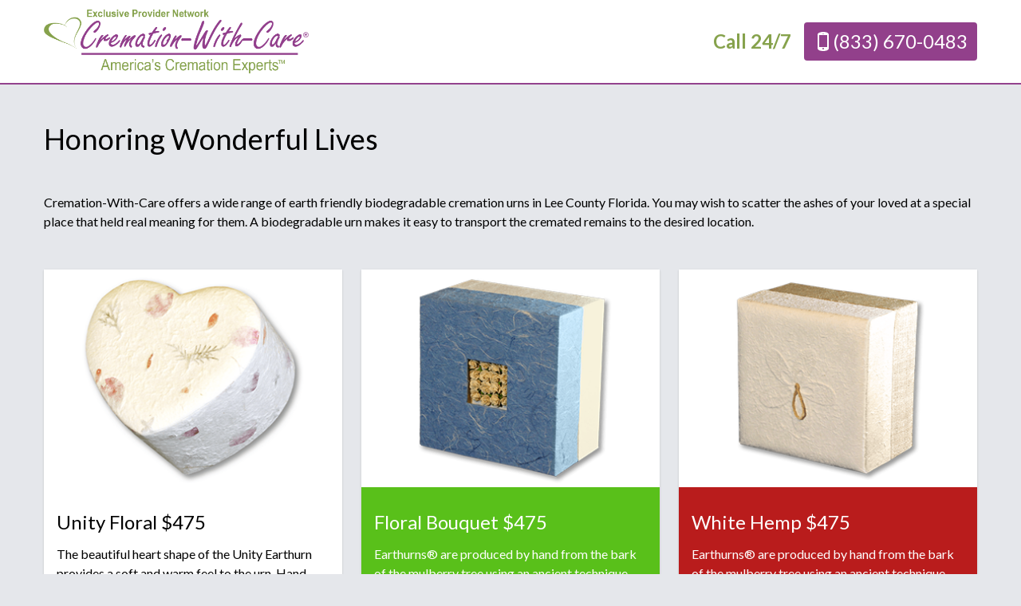

--- FILE ---
content_type: text/html; charset=UTF-8
request_url: https://www.cremation-with-care.com/FL/Lee.County/biodegradable-cremation-urns
body_size: 4982
content:
<!DOCTYPE html>
<html lang="en">

<head>
    <meta charset="UTF-8">
    <meta http-equiv="X-UA-Compatible" content="IE=edge">
    <meta name="viewport" content="width=device-width, initial-scale=1.0">
    <title>Lee County FL | What is a Water Scattering Urn? | Cremation-With-Care</title>
    <meta name="description" content="In Lee County Florida the largest selection of cremation urns that dissolve in water are available at Cremation-With-Care.">
    <link href="https://www.cremation-with-care.com/favicon.ico" rel="icon" type="image/x-icon">
    <link href="https://www.cremation-with-care.com/assets/css/app.css?v=353463" rel="stylesheet">
        

    <!-- Google tag (gtag.js) -->
    <!-- Google Tag Manager -->
    <script>
        (function(w, d, s, l, i) {
            w[l] = w[l] || [];
            w[l].push({
                'gtm.start': new Date().getTime(),
                event: 'gtm.js'
            });
            var f = d.getElementsByTagName(s)[0],
                j = d.createElement(s),
                dl = l != 'dataLayer' ? '&l=' + l : '';
            j.async = true;
            j.src =
                'https://www.googletagmanager.com/gtm.js?id=' + i + dl;
            f.parentNode.insertBefore(j, f);
        })(window, document, 'script', 'dataLayer', 'GTM-5JW6J4BR');
    </script>
    <!-- End Google Tag Manager -->

    <!-- Facebook Pixel Code -->
    <script>
        ! function(f, b, e, v, n, t, s) {
            if (f.fbq) return;
            n = f.fbq = function() {
                n.callMethod ?
                    n.callMethod.apply(n, arguments) : n.queue.push(arguments)
            };
            if (!f._fbq) f._fbq = n;
            n.push = n;
            n.loaded = !0;
            n.version = '2.0';
            n.queue = [];
            t = b.createElement(e);
            t.async = !0;
            t.src = v;
            s = b.getElementsByTagName(e)[0];
            s.parentNode.insertBefore(t, s)
        }(window, document, 'script',
            'https://connect.facebook.net/en_US/fbevents.js');
        fbq('init', '1128860503943055');
        fbq('track', 'PageView');
    </script>
    <noscript>
        <img height="1" width="1" src="https://www.facebook.com/tr?id=1128860503943055&ev=PageView&noscript=1" />
    </noscript>
    <!-- End Facebook Pixel Code -->

</head>


<body class="bg-gray-200 font-body">
    <!-- Google Tag Manager (noscript) -->
    <noscript><iframe src="https://www.googletagmanager.com/ns.html?id=GTM-5JW6J4BR" height="0" width="0" style="display:none;visibility:hidden"></iframe></noscript>
    <!-- End Google Tag Manager (noscript) -->
    <header class="bg-white">
        <div class="lg:px-4 px-0 lg:border-b-2 lg:border-primary">
            <div class="lg:container lg:mx-auto">
                <div class="block lg:flex lg:justify-between items-center">
                    <div class="w-full lg:w-auto border-b-2 border-primary lg:border-0">
                        <div class="flex flex-col md:flex-row justify-between items-center w-full lg:w-auto p-3 lg:px-0">
                            <div>
                                                                    <a href="https://www.cremation-with-care.com/FL/Lee.County"><img class="h-14 lg:h-18 xl:h-20" alt="Cremation Provider Logo" src="https://www.cremation-with-care.com/assets/images/CWCAmericaLogo-cropped.png"></a>
                                                            </div>

                                                            <!-- show phone mobile/tablet -->
                                <div class="flex flex-col sm:flex-row lg:hidden gap-3 lg:py-0 items-center text-xl xl:text-2xl mt-3 md:mt-0">
                                        <div class="mx-4">
        <span class="font-semibold text-secondary">Call 24/7</span>
    </div>
    <div class="md:mr-3 lg:mr-0">
        <a class="flex justify-between items-center gap-2 bg-brand-purple hover:bg-opacity-90 px-3 py-2 text-white rounded" href="tel:(833) 670-0483">
            <svg fill="currentColor" class="inline" xmlns="http://www.w3.org/2000/svg" width="24" height="24">
                <path d="M5 3.461v17.213C4.998 22.888 8.508 24 12.014 24 15.509 24 19 22.895 19 20.674V3.461C19 1.113 15.629 0 12.195 0 8.632 0 5 1.199 5 3.461zM12 2a.5.5 0 110 1 .5.5 0 010-1zm0 20a1 1 0 110-2 1 1 0 010 2zm5-3H7V4h10v15z" />
            </svg>
            <span>
                (833) 670-0483            </span>
        </a>
    </div>
                                </div>
                            
                        </div>
                    </div>

                    

                                            <!-- show phone desktop -->
                        <div class="hidden gap-3 lg:py-0 lg:flex items-center text-xl xl:text-2xl">
                                <div class="mx-4">
        <span class="font-semibold text-secondary">Call 24/7</span>
    </div>
    <div class="md:mr-3 lg:mr-0">
        <a class="flex justify-between items-center gap-2 bg-brand-purple hover:bg-opacity-90 px-3 py-2 text-white rounded" href="tel:(833) 670-0483">
            <svg fill="currentColor" class="inline" xmlns="http://www.w3.org/2000/svg" width="24" height="24">
                <path d="M5 3.461v17.213C4.998 22.888 8.508 24 12.014 24 15.509 24 19 22.895 19 20.674V3.461C19 1.113 15.629 0 12.195 0 8.632 0 5 1.199 5 3.461zM12 2a.5.5 0 110 1 .5.5 0 010-1zm0 20a1 1 0 110-2 1 1 0 010 2zm5-3H7V4h10v15z" />
            </svg>
            <span>
                (833) 670-0483            </span>
        </a>
    </div>
                        </div>
                    

                </div>
            </div>
        </div>
    </header>
    <!-- // Header --><!-- providers_county/biodegradable-cremation-urns -->

<section class="px-8 pt-12">
    <div class="container mx-auto">
        <h1 class="text-4xl mb-12">Honoring Wonderful Lives</h1>
        <p>
            Cremation-With-Care offers a wide range of earth friendly biodegradable cremation urns in Lee County Florida.
            You may wish to scatter the ashes of your loved at a special place that held real meaning for them. A biodegradable
            urn makes it easy to transport the cremated remains to the desired location.
        </p>
    </div>
</section>

<section class="p-8 py-12">
    <div class="container mx-auto">
        <div class="grid grid-cols-1 md:grid-cols-2 lg:grid-cols-3 gap-6">
            <div>
                <div class="bg-white shadow h-full">
                    <img class="w-full" src="/assets/images/370x270-Unity-Earthurn-Floral-Urn.png" alt="Unity Floral Urn">
                    <div class="p-4 pb-6">
                        <h3 class="text-2xl my-3">Unity Floral $475</h3>
                        <p>
                            The beautiful heart shape of the Unity Earthurn provides a soft and warm feel to the urn.
                            Hand crafted from the bark of the mulberry tree.
                        </p>
                    </div>
                </div>
            </div>
            <div>
                <div class="bg-custom-green text-white shadow h-full">
                    <img class="w-full bg-white" src="/assets/images/370x270-Embrace-Earthurn-Floral-Bouquet-Urn.png" alt="Floral Bouquet urn">
                    <div class="p-4 pb-6">
                        <h3 class="text-2xl my-3">Floral Bouquet $475</h3>
                        <p>
                            Earthurns® are produced by hand from the bark of the mulberry tree using an ancient technique that
                            allows the bark to be harvested without destroying the tree.
                        </p>
                    </div>
                </div>
            </div>
            <div>
                <div class="bg-red-700 text-white shadow h-full">
                    <img class="w-full bg-white" src="/assets/images/370x270-Embrace-Earth-Urn-White-Hemp.png" alt="White Hemp Urn">
                    <div class="p-4 pb-6">
                        <h3 class="text-2xl my-3">White Hemp $475</h3>
                        <p>
                            Earthurns® are produced by hand from the bark of the mulberry tree using an ancient technique that
                            allows the bark to be harvested without destroying the tree.
                        </p>
                    </div>
                </div>
            </div>

            <!-- bottom row -->
            <div>
                <div class="bg-white shadow h-full">
                    <img class="w-full" src="/assets/images/370x270-Cornstarch-Olive-Green-Urn.png" alt="Oceana sand urn">
                    <div class="p-4 pb-6">
                        <h3 class="text-2xl my-3">Cornstarch Green $395</h3>
                        <p>
                            Made from durable and environmentally-friendly cornstarch. They feature a secure “snap lock” closing
                            mechanism that permanently closes the urn. When buried in earth, the urn will biodegrade completely over time. Each urn comes
                            in a convenient carry box.
                        </p>
                    </div>
                </div>
            </div>
            <div>
                <div class="bg-custom-green text-white shadow h-full">

                    <img class="w-full bg-white" src="/assets/images/370x270-Tirbute-Bamboo-Urn.png" alt="Bamboo Tribute Urn">


                    <div class="p-4 pb-6">
                        <h3 class="text-2xl my-3">Bamboo Tribute $495</h3>
                        <p>
                            Handcrafted from 1/2” bamboo plywood. The bamboo used to produce the urns is found commonly,
                            and grows rapidly in mountain regions of China. It is widely used throughout Asia, but is
                            not a species that is consumed by endangered Panda populations.</p>
                        </p>
                    </div>
            </div>
        </div>
        <div>
            <div class="bg-red-700 text-white shadow h-full">
                <img class="w-full bg-white" src="/assets/images/370x270-Simplicity-Slate-Grey.png" alt="Simplicity Slate Gray $125">
                <div class="p-4 pb-6">
                    <h3 class="text-2xl my-3">Simplicity Slate Gray $325</h3>
                    <p>
                        Handcrafted from renewable paper produced in a sustainable manner. The Slate Grey Simplicity is
                        a multi-tonal, shimmering grey urn. These urns can be permanently glued closed with a non-toxic paper glue.
                    </p>
                </div>
            </div>
        </div>
    </div>
    </div>
</section><!-- // Footer -->
<style>
    span.swiper-pagination-bullet.swiper-pagination-bullet-active {
        background-color: #000;
        opacity: 1;
    }

    /* target all bullets */
    .swiper-pagination-bullet {
        background-color: #333;
        opacity: .3;
    }

    .swiper-button-next:after,
    .swiper-button-prev:after {
        font-size: 22px;
        text-transform: none !important;
        letter-spacing: 0;
        font-variant: initial;
        line-height: 1;
    }

    .swiper-button-next,
    .swiper-button-prev {
        color: #fff;
        opacity: .6;
        font-size: 22px;
        text-transform: none !important;
        letter-spacing: 0;
        font-variant: initial;
        line-height: 1;
    }
</style>
<footer>
    <section class="bg-primary">

                    <div class="container flex flex-col items-center justify-between gap-10 lg:gap-0 md:flex-row md:gap-1 mx-auto sm:p-8 py-12">
                <div class="md:w-3/12">
                    <img class="max-w-xs md:max-w-full" src="/assets/images/Veterans-Fam-Memorial-Care-Exclusive-Provider-White.png" alt="">
                </div>
                <div class="md:w-6/12">
                    <!-- <a href="https://www.griefshare.org/" target="_blank">
                        <img class="mx-auto max-w-xs rounded" src="/assets/images/GriefShare1.jpg" alt="">
                    </a> -->

                </div>
                <div class="md:w-3/12">
                    <img class="max-w-xs md:max-w-full" src="/assets/images/ABFH-Logo-Check-With-Tag-White.png" alt="">
                </div>
            </div>
        



        <style>
            .swiper {
                width: 100%;
                height: 100%;
            }

            .swiper-container {
                overflow: visible;
            }

            .swiper-pagination {
                position: absolute;
                bottom: -25px;
            }

            @media (max-width:1079px) {
                .swiper-pagination {
                    display: none;
                }
            }

            .swiper-slide {
                text-align: center;
                font-size: 18px;
                display: flex;
                justify-content: center;
                align-items: center;
                padding-bottom: 20px;
                color: #fff;
                min-height: 200px;
            }

            .swiper-pagination-horizontal.swiper-pagination-bullets .swiper-pagination-bullet {
                margin: 0 5px;
            }
        </style>

        <script>
            // Add onload handler to initialize swiperjs.
            window.addEventListener('load', function() {
                if (document.querySelector('.mySwiper') == null) {
                    return;
                }
                var swiper = new Swiper('.mySwiper', {
                    slidesPerView: 1,
                    spaceBetween: 10,
                    loop: true,
                    autoplay: {
                        delay: 5000,
                    },
                    pagination: {
                        el: '.swiper-pagination',
                        clickable: true,
                    },
                    navigation: {
                        nextEl: '.swiper-button-next',
                        prevEl: '.swiper-button-prev',
                    },
                    breakpoints: {
                        640: {
                            slidesPerView: 2,
                            spaceBetween: 20,
                        },
                        768: {
                            slidesPerView: 2,
                            spaceBetween: 40,
                        },
                        1024: {
                            slidesPerView: 3,
                            spaceBetween: 50,
                        },
                    },
                });
            });
        </script>
    </section>

    <section>
    <div class="container flex flex-wrap flex-col md:flex-row mx-auto p-8 py-12">
        <div class="md:w-1/2 lg:w-1/4 mb-5 lg:mb-0">
                            <h2 class="text-xl mb-3">Company</h2>
                <ul class="footer-nav">
                    <li>
                        <a href="/Florida/Fort.Myers/Lee.County/national-provider-directory">National Provider Directory</a>
                    </li>
                    <li>
                        <a href="https://www.cremation-with-care.com/FL/Lee.County/Code-of-Ethics">Code of Ethics</a>
                    </li>
                    <li>
                        <a href="https://www.cremation-with-care.com/privacy-policy">Disclosure/Privacy Policy</a>
                    </li>
                    <li>
                        <a href="https://www.cremation-with-care.com/register">Become a CWC Provider</a>
                    </li>
                </ul>
            
            <p>&nbsp;</p>


        </div>
        <div class="md:w-1/2 lg:w-1/6 mb-5 lg:mb-0">

                            <h2 class="text-xl mb-3">Learn More</h2>
                <ul class="footer-nav">
                    <li class="">
                        <a href="https://www.cremation-with-care.com/FL/Lee.County">Home</a>
                    </li>
                    <li class="">
                        <a href="https://www.cremation-with-care.com/FL/Lee.County/Immediate-Need">Immediate Need</a>
                    </li>
                    <li class="">
                        <a href="https://www.cremation-with-care.com/FL/Lee.County/affordable-cremation-urns">Cremation Urns</a>
                    </li>
                    <li class="">
                        <a href="https://www.cremation-with-care.com/FL/Lee.County/Direct-Cremation">Direct Cremation</a>
                    </li>
                    <li class="">
                        <a href="https://www.cremation-with-care.com/FL/Lee.County/Hospice-Care">Hospice</a>
                    </li>
                    <li class="">
                        <a href="https://www.cremation-with-care.com/FL/Lee.County/Imminent-Death">Imminent Death</a>
                    </li>
                    <li class="">
                        <a href="https://www.cremation-with-care.com/FL/Lee.County/Affordable-Veterans-Cremation">Veterans Cremation</a>
                    </li>

                    <li class="">
                        <a href="https://www.cremation-with-care.com/FL/Lee.County/general-price-list">General Price List</a>
                    </li>

                    <li class="">
                        <a href="https://www.cremation-with-care.com/FL/Lee.County/Florida-Cremation-Statistics">FL Cremation Statistics</a>
                    </li>
                    <li class="">
                        <a href="https://www.cremation-with-care.com/FL/Lee.County/Christian-Faith-Cremation">Christian Cremation</a>
                    </li>
                    <li class="">
                        <a href="https://www.cremation-with-care.com/FL/Lee.County/pre-need-cremation-insurance">Pre-Planning</a>
                    </li>
                </ul>
            
        </div>

        <div class="md:w-1/2 lg:w-2/6 mb-5 lg:mb-0">
            <h3 class="text-xl mb-3 lg:text-center">
                Crematory Services<br>
                Throughout Florida<br>
                Family Owned <br>
                Licensed Funeral Home<br>
                <span style="font-style:italic;font-size:17px">
                    Proudly Serving Lee County, FL                </span>
                <br>
                <span style="font-size:16px">

                    <strong>
                        Funeral Home <br>
                        License Number<br>
                        F445623
                
                    </strong>
                </span>
            </h3>
        </div>
        <div class="md:w-1/2 lg:w-1/4 mb-5 lg:mb-0 lg:pl-10">
            <h2 class="text-xl mb-3">Follow Us</h2>
            <ul class="mb-4">
                <li>
                    <a class="fa fa-facebook text-blue-500" href="https://fb.me/americascremationexperts">
                        <svg fill="currentColor" xmlns="http://www.w3.org/2000/svg" width="24" height="24" viewBox="0 0 24 24">
                            <path d="M22.675 0h-21.35c-.732 0-1.325.593-1.325 1.325v21.351c0 .731.593 1.324 1.325 1.324h11.495v-9.294h-3.128v-3.622h3.128v-2.671c0-3.1 1.893-4.788 4.659-4.788 1.325 0 2.463.099 2.795.143v3.24l-1.918.001c-1.504 0-1.795.715-1.795 1.763v2.313h3.587l-.467 3.622h-3.12v9.293h6.116c.73 0 1.323-.593 1.323-1.325v-21.35c0-.732-.593-1.325-1.325-1.325z" />
                        </svg>
                    </a>
                </li>
            </ul>
            <span id="siteseal">
                <script async="" type="text/javascript" src="https://seal.godaddy.com/getSeal?sealID=2Jim6T4z4up6RVCEUeMLARiNsLppw6wQrmTXN9ogRgedjGaFzc4roRNXsep2"></script>
            </span>

            <div class="mt-4">
                <a href="https://www.cremation-with-care.com/">
                    <img class="hidden lg:block h-14 lg:h-18 xl:h-20" alt="Cremation-With-Care county locations" src="https://www.cremation-with-care.com/assets/images/cwc-logo-county-2.svg">
                </a>
            </div>

        </div>
    </div>
</section>


    <section class="bg-gray-300 p-8 py-12">
        <div class="container mx-auto flex flex-col">
            <div class="text-xs">
                Copyright © 2026. All Rights Reserved, Cremation With Care is a Trademark of ValMark Memorial Group, Inc.<br>
                Reproduction in any form of the content contained herein is strictly prohibited. <br>
            </div>
        </div>
    </section>

</footer>

<style>
    .active {
        display: block;
    }
</style>

<script src="https://code.jquery.com/jquery-2.2.4.min.js" integrity="sha256-BbhdlvQf/xTY9gja0Dq3HiwQF8LaCRTXxZKRutelT44=" crossorigin="anonymous"></script>
<script type="text/javascript" src="//cdnjs.cloudflare.com/ajax/libs/jquery.lazy/1.7.9/jquery.lazy.min.js"></script>
<script type="text/javascript" src="//cdnjs.cloudflare.com/ajax/libs/jquery.lazy/1.7.9/jquery.lazy.plugins.min.js"></script>

<script src="/assets/js/app.js?v=jd8w7u5"></script>

<script>
    jQuery(document).ready(function($) {
        let hamburger = document.getElementById('menu-toggle');
        if (hamburger) {
            hamburger.addEventListener('click', function() {
                let mobileMenu = document.getElementById('menu');
                if (mobileMenu) {
                    mobileMenu.classList.toggle('active');
                }
            });
        }

        $('.to-top').on('click', function() {
            window.scrollTo({
                top: 0,
                behavior: 'smooth'
            });
        });
        $(function() {
            $('.lazy').Lazy();
        });


    });
</script>

</body>

</html>

--- FILE ---
content_type: text/css
request_url: https://www.cremation-with-care.com/assets/css/app.css?v=353463
body_size: 5100
content:
@import url("https://fonts.googleapis.com/css2?family=Lato:ital,wght@0,400;0,700;1,400;1,700&family=Roboto:ital,wght@0,400;0,700;1,400;1,700&display=swap");
/*! tailwindcss v2.2.19 | MIT License | https://tailwindcss.com*/
/*! modern-normalize v1.1.0 | MIT License | https://github.com/sindresorhus/modern-normalize */html{-moz-tab-size:4;-o-tab-size:4;tab-size:4;line-height:1.15;-webkit-text-size-adjust:100%}body{margin:0;font-family:system-ui,-apple-system,Segoe UI,Roboto,Helvetica,Arial,sans-serif,Apple Color Emoji,Segoe UI Emoji}hr{height:0;color:inherit}abbr[title]{-webkit-text-decoration:underline dotted;text-decoration:underline dotted}b,strong{font-weight:bolder}code,kbd,pre,samp{font-family:ui-monospace,SFMono-Regular,Consolas,Liberation Mono,Menlo,monospace;font-size:1em}small{font-size:80%}sub,sup{font-size:75%;line-height:0;position:relative;vertical-align:baseline}sub{bottom:-.25em}sup{top:-.5em}table{text-indent:0;border-color:inherit}button,input,optgroup,select,textarea{font-family:inherit;font-size:100%;line-height:1.15;margin:0}button,select{text-transform:none}[type=button],[type=submit],button{-webkit-appearance:button}legend{padding:0}progress{vertical-align:baseline}[type=search]{-webkit-appearance:textfield;outline-offset:-2px}summary{display:list-item}blockquote,dd,dl,figure,h1,h2,h3,h4,h5,h6,hr,p,pre{margin:0}button{background-color:transparent;background-image:none}fieldset,ol,ul{margin:0;padding:0}ol,ul{list-style:none}html{font-family:ui-sans-serif,system-ui,-apple-system,BlinkMacSystemFont,Segoe UI,Roboto,Helvetica Neue,Arial,Noto Sans,sans-serif,Apple Color Emoji,Segoe UI Emoji,Segoe UI Symbol,Noto Color Emoji;line-height:1.5}body{font-family:inherit;line-height:inherit}*,:after,:before{box-sizing:border-box;border:0 solid}hr{border-top-width:1px}img{border-style:solid}textarea{resize:vertical}input::-moz-placeholder, textarea::-moz-placeholder{opacity:1;color:#9ca3af}input:-ms-input-placeholder, textarea:-ms-input-placeholder{opacity:1;color:#9ca3af}input::placeholder,textarea::placeholder{opacity:1;color:#9ca3af}[role=button],button{cursor:pointer}table{border-collapse:collapse}h1,h2,h3,h4,h5,h6{font-size:inherit;font-weight:inherit}a{color:inherit;text-decoration:inherit}button,input,optgroup,select,textarea{padding:0;line-height:inherit;color:inherit}code,kbd,pre,samp{font-family:ui-monospace,SFMono-Regular,Menlo,Monaco,Consolas,Liberation Mono,Courier New,monospace}audio,canvas,embed,iframe,img,object,svg,video{display:block;vertical-align:middle}img,video{max-width:100%;height:auto}[hidden]{display:none}*,:after,:before{--tw-border-opacity:1;border-color:rgba(229,231,235,var(--tw-border-opacity))}[multiple],[type=date],[type=email],[type=month],[type=number],[type=password],[type=search],[type=tel],[type=text],[type=time],[type=url],[type=week],select,textarea{-webkit-appearance:none;-moz-appearance:none;appearance:none;background-color:#fff;border-color:#6b7280;border-width:1px;border-radius:0;padding:.5rem .75rem;font-size:1rem;line-height:1.5rem}[multiple]:focus,[type=date]:focus,[type=email]:focus,[type=month]:focus,[type=number]:focus,[type=password]:focus,[type=search]:focus,[type=tel]:focus,[type=text]:focus,[type=time]:focus,[type=url]:focus,[type=week]:focus,select:focus,textarea:focus{outline:2px solid transparent;outline-offset:2px;--tw-ring-inset:var(--tw-empty,/*!*/ /*!*/);--tw-ring-offset-width:0px;--tw-ring-offset-color:#fff;--tw-ring-color:#2563eb;--tw-ring-offset-shadow:var(--tw-ring-inset) 0 0 0 var(--tw-ring-offset-width) var(--tw-ring-offset-color);--tw-ring-shadow:var(--tw-ring-inset) 0 0 0 calc(1px + var(--tw-ring-offset-width)) var(--tw-ring-color);box-shadow:var(--tw-ring-offset-shadow),var(--tw-ring-shadow),var(--tw-shadow,0 0 transparent);border-color:#2563eb}input::-moz-placeholder, textarea::-moz-placeholder{color:#6b7280;opacity:1}input:-ms-input-placeholder, textarea:-ms-input-placeholder{color:#6b7280;opacity:1}input::placeholder,textarea::placeholder{color:#6b7280;opacity:1}select{background-image:url("data:image/svg+xml;charset=utf-8,%3Csvg xmlns='http://www.w3.org/2000/svg' fill='none' viewBox='0 0 20 20'%3E%3Cpath stroke='%236b7280' stroke-linecap='round' stroke-linejoin='round' stroke-width='1.5' d='M6 8l4 4 4-4'/%3E%3C/svg%3E");background-position:right .5rem center;background-repeat:no-repeat;background-size:1.5em 1.5em;padding-right:2.5rem;-webkit-print-color-adjust:exact;color-adjust:exact}[multiple]{background-image:none;background-position:0 0;background-repeat:unset;background-size:initial;padding-right:.75rem;-webkit-print-color-adjust:unset;color-adjust:unset}[type=checkbox],[type=radio]{-webkit-appearance:none;-moz-appearance:none;appearance:none;padding:0;-webkit-print-color-adjust:exact;color-adjust:exact;display:inline-block;vertical-align:middle;background-origin:border-box;-webkit-user-select:none;-moz-user-select:none;-ms-user-select:none;user-select:none;flex-shrink:0;height:1rem;width:1rem;color:#2563eb;background-color:#fff;border-color:#6b7280;border-width:1px}[type=checkbox]{border-radius:0}[type=radio]{border-radius:100%}[type=checkbox]:focus,[type=radio]:focus{outline:2px solid transparent;outline-offset:2px;--tw-ring-inset:var(--tw-empty,/*!*/ /*!*/);--tw-ring-offset-width:2px;--tw-ring-offset-color:#fff;--tw-ring-color:#2563eb;--tw-ring-offset-shadow:var(--tw-ring-inset) 0 0 0 var(--tw-ring-offset-width) var(--tw-ring-offset-color);--tw-ring-shadow:var(--tw-ring-inset) 0 0 0 calc(2px + var(--tw-ring-offset-width)) var(--tw-ring-color);box-shadow:var(--tw-ring-offset-shadow),var(--tw-ring-shadow),var(--tw-shadow,0 0 transparent)}[type=checkbox]:checked,[type=radio]:checked{border-color:transparent;background-color:currentColor;background-size:100% 100%;background-position:50%;background-repeat:no-repeat}[type=checkbox]:checked{background-image:url("data:image/svg+xml;charset=utf-8,%3Csvg viewBox='0 0 16 16' fill='%23fff' xmlns='http://www.w3.org/2000/svg'%3E%3Cpath d='M12.207 4.793a1 1 0 010 1.414l-5 5a1 1 0 01-1.414 0l-2-2a1 1 0 011.414-1.414L6.5 9.086l4.293-4.293a1 1 0 011.414 0z'/%3E%3C/svg%3E")}[type=radio]:checked{background-image:url("data:image/svg+xml;charset=utf-8,%3Csvg viewBox='0 0 16 16' fill='%23fff' xmlns='http://www.w3.org/2000/svg'%3E%3Ccircle cx='8' cy='8' r='3'/%3E%3C/svg%3E")}[type=checkbox]:checked:focus,[type=checkbox]:checked:hover,[type=radio]:checked:focus,[type=radio]:checked:hover{border-color:transparent;background-color:currentColor}[type=checkbox]:indeterminate{background-image:url("data:image/svg+xml;charset=utf-8,%3Csvg xmlns='http://www.w3.org/2000/svg' fill='none' viewBox='0 0 16 16'%3E%3Cpath stroke='%23fff' stroke-linecap='round' stroke-linejoin='round' stroke-width='2' d='M4 8h8'/%3E%3C/svg%3E");border-color:transparent;background-color:currentColor;background-size:100% 100%;background-position:50%;background-repeat:no-repeat}[type=checkbox]:indeterminate:focus,[type=checkbox]:indeterminate:hover{border-color:transparent;background-color:currentColor}[type=file]{background:unset;border-color:inherit;border-width:0;border-radius:0;padding:0;font-size:unset;line-height:inherit}[type=file]:focus{outline:1px auto -webkit-focus-ring-color}.container{width:100%}@media (min-width:640px){.container{max-width:640px}}@media (min-width:768px){.container{max-width:768px}}@media (min-width:1024px){.container{max-width:1024px}}@media (min-width:1170px){.container{max-width:1170px}}.sr-only{position:absolute;width:1px;height:1px;padding:0;margin:-1px;overflow:hidden;clip:rect(0,0,0,0);white-space:nowrap;border-width:0}.fixed{position:fixed}.absolute{position:absolute}.relative{position:relative}.right-0{right:0}.z-0{z-index:0}.z-10{z-index:10}.order-1{order:1}.order-2{order:2}.col-span-3{grid-column:span 3/span 3}.col-span-9{grid-column:span 9/span 9}.m-3{margin:.75rem}.mx-4{margin-left:1rem;margin-right:1rem}.mx-14{margin-left:3.5rem;margin-right:3.5rem}.mx-auto{margin-left:auto;margin-right:auto}.my-3{margin-top:.75rem;margin-bottom:.75rem}.my-5{margin-top:1.25rem;margin-bottom:1.25rem}.my-6{margin-top:1.5rem;margin-bottom:1.5rem}.my-8{margin-top:2rem;margin-bottom:2rem}.my-12{margin-top:3rem;margin-bottom:3rem}.mt-0{margin-top:0}.mt-1{margin-top:.25rem}.mt-2{margin-top:.5rem}.mt-3{margin-top:.75rem}.mt-4{margin-top:1rem}.mt-5{margin-top:1.25rem}.mt-6{margin-top:1.5rem}.mt-7{margin-top:1.75rem}.mt-8{margin-top:2rem}.mt-10{margin-top:2.5rem}.mt-12{margin-top:3rem}.mt-16{margin-top:4rem}.mr-3{margin-right:.75rem}.mb-0{margin-bottom:0}.mb-1{margin-bottom:.25rem}.mb-2{margin-bottom:.5rem}.mb-3{margin-bottom:.75rem}.mb-4{margin-bottom:1rem}.mb-5{margin-bottom:1.25rem}.mb-6{margin-bottom:1.5rem}.mb-8{margin-bottom:2rem}.mb-10{margin-bottom:2.5rem}.mb-12{margin-bottom:3rem}.block{display:block}.inline-block{display:inline-block}.inline{display:inline}.flex{display:flex}.inline-flex{display:inline-flex}.table{display:table}.grid{display:grid}.hidden{display:none}.h-6{height:1.5rem}.h-10{height:2.5rem}.h-14{height:3.5rem}.h-auto{height:auto}.h-full{height:100%}.w-6{width:1.5rem}.w-10{width:2.5rem}.w-36{width:9rem}.w-56{width:14rem}.w-60{width:15rem}.w-auto{width:auto}.w-1\/2{width:50%}.w-full{width:100%}.max-w-xs{max-width:20rem}.max-w-sm{max-width:24rem}.max-w-lg{max-width:32rem}.max-w-2xl{max-width:42rem}.max-w-3xl{max-width:48rem}.flex-1{flex:1 1 0%}.flex-grow{flex-grow:1}.transform{--tw-translate-x:0;--tw-translate-y:0;--tw-rotate:0;--tw-skew-x:0;--tw-skew-y:0;--tw-scale-x:1;--tw-scale-y:1;transform:translateX(var(--tw-translate-x)) translateY(var(--tw-translate-y)) rotate(var(--tw-rotate)) skewX(var(--tw-skew-x)) skewY(var(--tw-skew-y)) scaleX(var(--tw-scale-x)) scaleY(var(--tw-scale-y))}@keyframes spin{to{transform:rotate(1turn)}}@keyframes ping{75%,to{transform:scale(2);opacity:0}}@keyframes pulse{50%{opacity:.5}}@keyframes bounce{0%,to{transform:translateY(-25%);animation-timing-function:cubic-bezier(.8,0,1,1)}50%{transform:none;animation-timing-function:cubic-bezier(0,0,.2,1)}}.disabled\:cursor-wait:disabled{cursor:wait}.list-outside{list-style-position:outside}.list-disc{list-style-type:disc}.grid-cols-1{grid-template-columns:repeat(1,minmax(0,1fr))}.flex-col{flex-direction:column}.flex-col-reverse{flex-direction:column-reverse}.flex-wrap{flex-wrap:wrap}.items-start{align-items:flex-start}.items-center{align-items:center}.justify-start{justify-content:flex-start}.justify-center{justify-content:center}.justify-between{justify-content:space-between}.gap-1{gap:.25rem}.gap-2{gap:.5rem}.gap-3{gap:.75rem}.gap-4{gap:1rem}.gap-5{gap:1.25rem}.gap-6{gap:1.5rem}.gap-10{gap:2.5rem}.gap-y-12{row-gap:3rem}.rounded-sm{border-radius:.125rem}.rounded{border-radius:.25rem}.rounded-xl{border-radius:.75rem}.rounded-2xl{border-radius:1rem}.rounded-3xl{border-radius:1.5rem}.rounded-full{border-radius:9999px}.border-0{border-width:0}.border-2{border-width:2px}.border{border-width:1px}.border-t-2{border-top-width:2px}.border-b-2{border-bottom-width:2px}.border-b{border-bottom-width:1px}.border-white{--tw-border-opacity:1;border-color:rgba(255,255,255,var(--tw-border-opacity))}.border-gray-300{--tw-border-opacity:1;border-color:rgba(209,213,219,var(--tw-border-opacity))}.border-gray-400{--tw-border-opacity:1;border-color:rgba(156,163,175,var(--tw-border-opacity))}.border-primary{--tw-border-opacity:1;border-color:rgba(147,66,142,var(--tw-border-opacity))}.border-secondary{--tw-border-opacity:1;border-color:rgba(134,162,76,var(--tw-border-opacity))}.bg-white{--tw-bg-opacity:1;background-color:rgba(255,255,255,var(--tw-bg-opacity))}.bg-gray-100{--tw-bg-opacity:1;background-color:rgba(243,244,246,var(--tw-bg-opacity))}.bg-gray-200{--tw-bg-opacity:1;background-color:rgba(229,231,235,var(--tw-bg-opacity))}.bg-gray-300{--tw-bg-opacity:1;background-color:rgba(209,213,219,var(--tw-bg-opacity))}.bg-gray-800{--tw-bg-opacity:1;background-color:rgba(31,41,55,var(--tw-bg-opacity))}.bg-gray-900{--tw-bg-opacity:1;background-color:rgba(17,24,39,var(--tw-bg-opacity))}.bg-red-500{--tw-bg-opacity:1;background-color:rgba(239,68,68,var(--tw-bg-opacity))}.bg-red-700{--tw-bg-opacity:1;background-color:rgba(185,28,28,var(--tw-bg-opacity))}.bg-blue-500{--tw-bg-opacity:1;background-color:rgba(59,130,246,var(--tw-bg-opacity))}.bg-blue-700{--tw-bg-opacity:1;background-color:rgba(29,78,216,var(--tw-bg-opacity))}.bg-blue-900{--tw-bg-opacity:1;background-color:rgba(30,58,138,var(--tw-bg-opacity))}.bg-primary{--tw-bg-opacity:1;background-color:rgba(147,66,142,var(--tw-bg-opacity))}.bg-secondary{--tw-bg-opacity:1;background-color:rgba(134,162,76,var(--tw-bg-opacity))}.bg-brand-purple{--tw-bg-opacity:1;background-color:rgba(146,64,139,var(--tw-bg-opacity))}.bg-custom-green{--tw-bg-opacity:1;background-color:rgba(89,192,26,var(--tw-bg-opacity))}.bg-light-green{--tw-bg-opacity:1;background-color:rgba(183,207,133,var(--tw-bg-opacity))}.bg-opacity-20{--tw-bg-opacity:0.2}.bg-opacity-80{--tw-bg-opacity:0.8}.bg-opacity-90,.hover\:bg-opacity-90:hover{--tw-bg-opacity:0.9}.bg-hero-home{background-image:url(/assets/images/index-slide01.jpg)}.bg-hero-fl-county-locations{background-image:linear-gradient(0deg,rgba(0,0,0,.73),rgba(0,0,0,.73)),url(/assets/images/urn-on-table-at-funeral-compressed.jpg)}.bg-cover{background-size:cover}.bg-right-top{background-position:100% 0}.bg-no-repeat{background-repeat:no-repeat}.object-cover{-o-object-fit:cover;object-fit:cover}.p-1{padding:.25rem}.p-2{padding:.5rem}.p-3{padding:.75rem}.p-4{padding:1rem}.p-5{padding:1.25rem}.p-8{padding:2rem}.p-1\.5{padding:.375rem}.px-0{padding-left:0;padding-right:0}.px-3{padding-left:.75rem;padding-right:.75rem}.px-4{padding-left:1rem;padding-right:1rem}.px-5{padding-left:1.25rem;padding-right:1.25rem}.px-6{padding-left:1.5rem;padding-right:1.5rem}.px-8{padding-left:2rem;padding-right:2rem}.py-1{padding-top:.25rem;padding-bottom:.25rem}.py-2{padding-top:.5rem;padding-bottom:.5rem}.py-3{padding-top:.75rem;padding-bottom:.75rem}.py-6{padding-top:1.5rem;padding-bottom:1.5rem}.py-7{padding-top:1.75rem;padding-bottom:1.75rem}.py-12{padding-top:3rem;padding-bottom:3rem}.py-14{padding-top:3.5rem;padding-bottom:3.5rem}.py-24{padding-top:6rem;padding-bottom:6rem}.pt-0{padding-top:0}.pt-3{padding-top:.75rem}.pt-9{padding-top:2.25rem}.pt-10{padding-top:2.5rem}.pt-12{padding-top:3rem}.pr-11{padding-right:2.75rem}.pb-0{padding-bottom:0}.pb-2{padding-bottom:.5rem}.pb-6{padding-bottom:1.5rem}.pb-7{padding-bottom:1.75rem}.pb-14{padding-bottom:3.5rem}.pl-3{padding-left:.75rem}.pl-8{padding-left:2rem}.text-center{text-align:center}.font-body{font-family:Lato}.font-nav{font-family:Roboto}.text-xs{font-size:.75rem;line-height:1rem}.text-lg{font-size:1.125rem;line-height:1.75rem}.text-xl{font-size:1.25rem;line-height:1.75rem}.text-2xl{font-size:1.5rem;line-height:2rem}.text-3xl{font-size:1.875rem;line-height:2.25rem}.text-4xl{font-size:2.25rem;line-height:2.5rem}.text-5xl{font-size:3rem;line-height:1}.font-semibold{font-weight:600}.font-bold{font-weight:700}.uppercase{text-transform:uppercase}.italic{font-style:italic}.leading-8{line-height:2rem}.text-black{--tw-text-opacity:1;color:rgba(0,0,0,var(--tw-text-opacity))}.text-white{--tw-text-opacity:1;color:rgba(255,255,255,var(--tw-text-opacity))}.text-gray-300{--tw-text-opacity:1;color:rgba(209,213,219,var(--tw-text-opacity))}.text-gray-600{--tw-text-opacity:1;color:rgba(75,85,99,var(--tw-text-opacity))}.text-gray-800{--tw-text-opacity:1;color:rgba(31,41,55,var(--tw-text-opacity))}.text-gray-900{--tw-text-opacity:1;color:rgba(17,24,39,var(--tw-text-opacity))}.text-yellow-300{--tw-text-opacity:1;color:rgba(252,211,77,var(--tw-text-opacity))}.text-blue-500{--tw-text-opacity:1;color:rgba(59,130,246,var(--tw-text-opacity))}.text-blue-600{--tw-text-opacity:1;color:rgba(37,99,235,var(--tw-text-opacity))}.text-blue-700{--tw-text-opacity:1;color:rgba(29,78,216,var(--tw-text-opacity))}.text-secondary{--tw-text-opacity:1;color:rgba(134,162,76,var(--tw-text-opacity))}.text-brand-purple{--tw-text-opacity:1;color:rgba(146,64,139,var(--tw-text-opacity))}.text-light-green{--tw-text-opacity:1;color:rgba(183,207,133,var(--tw-text-opacity))}.underline{text-decoration:underline}.disabled\:opacity-50:disabled{opacity:.5}*,:after,:before{--tw-shadow:0 0 transparent}.hover\:shadow:hover,.shadow{--tw-shadow:0 1px 3px 0 rgba(0,0,0,0.1),0 1px 2px 0 rgba(0,0,0,0.06)}.hover\:shadow-lg:hover,.hover\:shadow:hover,.shadow{box-shadow:var(--tw-ring-offset-shadow,0 0 transparent),var(--tw-ring-shadow,0 0 transparent),var(--tw-shadow)}.hover\:shadow-lg:hover{--tw-shadow:0 10px 15px -3px rgba(0,0,0,0.1),0 4px 6px -2px rgba(0,0,0,0.05)}*,:after,:before{--tw-ring-inset:var(--tw-empty,/*!*/ /*!*/);--tw-ring-offset-width:0px;--tw-ring-offset-color:#fff;--tw-ring-color:rgba(59,130,246,0.5);--tw-ring-offset-shadow:0 0 transparent;--tw-ring-shadow:0 0 transparent}.filter{--tw-blur:var(--tw-empty,/*!*/ /*!*/);--tw-brightness:var(--tw-empty,/*!*/ /*!*/);--tw-contrast:var(--tw-empty,/*!*/ /*!*/);--tw-grayscale:var(--tw-empty,/*!*/ /*!*/);--tw-hue-rotate:var(--tw-empty,/*!*/ /*!*/);--tw-invert:var(--tw-empty,/*!*/ /*!*/);--tw-saturate:var(--tw-empty,/*!*/ /*!*/);--tw-sepia:var(--tw-empty,/*!*/ /*!*/);--tw-drop-shadow:var(--tw-empty,/*!*/ /*!*/);filter:var(--tw-blur) var(--tw-brightness) var(--tw-contrast) var(--tw-grayscale) var(--tw-hue-rotate) var(--tw-invert) var(--tw-saturate) var(--tw-sepia) var(--tw-drop-shadow)}.blur{--tw-blur:blur(8px)}.transition{transition-property:background-color,border-color,color,fill,stroke,opacity,box-shadow,transform,filter,backdrop-filter;transition-timing-function:cubic-bezier(.4,0,.2,1);transition-duration:.15s}.h-620{height:620px}.fb-grouplabel{margin-top:.5rem;font-weight:600}.fb-dropdown select,.fb-item input{border-radius:.125rem;--tw-border-opacity:1;border-color:rgba(156,163,175,var(--tw-border-opacity));padding:.25rem}.footer-nav li{padding-top:.25rem;padding-bottom:.25rem}.footer-nav li a{--tw-text-opacity:1;color:rgba(59,130,246,var(--tw-text-opacity))}.hollow-button{display:flex;flex-direction:column;border-radius:1rem;border-width:2px;--tw-border-opacity:1;border-color:rgba(255,255,255,var(--tw-border-opacity));padding:.125rem 1.25rem;text-align:center;--tw-text-opacity:1;color:rgba(255,255,255,var(--tw-text-opacity));--tw-shadow:0 1px 3px 0 rgba(0,0,0,0.1),0 1px 2px 0 rgba(0,0,0,0.06)}.hollow-button,.hollow-button:hover{box-shadow:var(--tw-ring-offset-shadow,0 0 transparent),var(--tw-ring-shadow,0 0 transparent),var(--tw-shadow)}.hollow-button:hover{--tw-shadow:0 10px 15px -3px rgba(0,0,0,0.1),0 4px 6px -2px rgba(0,0,0,0.05)}.hollow-button p{font-size:1.5rem;line-height:2rem}.hollow-button span{margin-top:-.125rem;font-size:1.125rem;line-height:1.75rem}.hollow-button-green{--tw-bg-opacity:1;background-color:rgba(134,162,76,var(--tw-bg-opacity));display:flex;flex-direction:column;border-radius:1rem;border-width:2px;--tw-border-opacity:1;border-color:rgba(255,255,255,var(--tw-border-opacity));padding:.125rem 1.25rem;text-align:center;--tw-text-opacity:1;color:rgba(255,255,255,var(--tw-text-opacity));--tw-shadow:0 1px 3px 0 rgba(0,0,0,0.1),0 1px 2px 0 rgba(0,0,0,0.06)}.hollow-button-green,.hollow-button-green:hover{box-shadow:var(--tw-ring-offset-shadow,0 0 transparent),var(--tw-ring-shadow,0 0 transparent),var(--tw-shadow)}.hollow-button-green:hover{--tw-shadow:0 10px 15px -3px rgba(0,0,0,0.1),0 4px 6px -2px rgba(0,0,0,0.05)}.hollow-button-green p{font-size:1.5rem;line-height:2rem}.hollow-button-green span{margin-top:-.125rem;font-size:1.125rem;line-height:1.75rem}.hollow-button-purple{--tw-bg-opacity:1;background-color:rgba(146,64,139,var(--tw-bg-opacity));display:flex;flex-direction:column;border-radius:1rem;border-width:2px;--tw-border-opacity:1;border-color:rgba(255,255,255,var(--tw-border-opacity));padding:.125rem 1.25rem;text-align:center;--tw-text-opacity:1;color:rgba(255,255,255,var(--tw-text-opacity));--tw-shadow:0 1px 3px 0 rgba(0,0,0,0.1),0 1px 2px 0 rgba(0,0,0,0.06)}.hollow-button-purple,.hollow-button-purple:hover{box-shadow:var(--tw-ring-offset-shadow,0 0 transparent),var(--tw-ring-shadow,0 0 transparent),var(--tw-shadow)}.hollow-button-purple:hover{--tw-shadow:0 10px 15px -3px rgba(0,0,0,0.1),0 4px 6px -2px rgba(0,0,0,0.05)}.hollow-button-purple p{font-size:1.5rem;line-height:2rem}.hollow-button-purple span{margin-top:-.125rem;font-size:1.125rem;line-height:1.75rem}.purple-button{border-radius:.75rem;--tw-bg-opacity:1;background-color:rgba(146,64,139,var(--tw-bg-opacity));padding:.5rem 1rem;text-align:center;font-size:1.5rem;line-height:2rem;font-weight:700;--tw-text-opacity:1;color:rgba(255,255,255,var(--tw-text-opacity));--tw-shadow:0 1px 3px 0 rgba(0,0,0,0.1),0 1px 2px 0 rgba(0,0,0,0.06)}.purple-button,.purple-button:hover{box-shadow:var(--tw-ring-offset-shadow,0 0 transparent),var(--tw-ring-shadow,0 0 transparent),var(--tw-shadow)}.purple-button:hover{--tw-shadow:0 10px 15px -3px rgba(0,0,0,0.1),0 4px 6px -2px rgba(0,0,0,0.05)}.purple-button-sm{border-radius:.5rem;--tw-bg-opacity:1;background-color:rgba(146,64,139,var(--tw-bg-opacity));padding:.25rem .75rem;text-align:center;font-weight:700;--tw-text-opacity:1;color:rgba(255,255,255,var(--tw-text-opacity));--tw-shadow:0 1px 3px 0 rgba(0,0,0,0.1),0 1px 2px 0 rgba(0,0,0,0.06)}.purple-button-sm,.purple-button-sm:hover{box-shadow:var(--tw-ring-offset-shadow,0 0 transparent),var(--tw-ring-shadow,0 0 transparent),var(--tw-shadow)}.purple-button-sm:hover{--tw-shadow:0 10px 15px -3px rgba(0,0,0,0.1),0 4px 6px -2px rgba(0,0,0,0.05)}.fh-links-col h3{margin-top:1rem;margin-bottom:.25rem;font-size:1.5rem;line-height:2rem;font-weight:600}.fh-links-col a{--tw-text-opacity:1;color:rgba(209,213,219,var(--tw-text-opacity))}.county-links a,.dark-links .fh-links-col a{--tw-text-opacity:1;color:rgba(37,99,235,var(--tw-text-opacity))}.county-links a{font-size:1.125rem;line-height:1.75rem;font-weight:600}.fl-county-service-areas .county-links a{font-size:1.125rem;line-height:1.75rem;font-weight:400;--tw-text-opacity:1;color:rgba(147,66,142,var(--tw-text-opacity))}.breadcrumb-container .breadcrumb li{display:inline-block;margin-right:5px}.breadcrumb-container .breadcrumb li a{--tw-text-opacity:1;color:rgba(29,78,216,var(--tw-text-opacity))}.breadcrumb-container .breadcrumb li .divider{margin-left:5px}.long-text p{margin-bottom:1.25rem}.long-text h2{font-size:1.125rem;line-height:1.75rem;font-weight:600}@media (min-width:1024px){.header-nav{display:flex}}.header-nav li{font-family:Roboto;font-size:1.125rem;line-height:1.75rem}@media (min-width:1024px){.header-nav li{padding-left:.75rem;padding-right:.75rem;font-size:.875rem;line-height:1.25rem}}@media (min-width:1280px){.header-nav li{font-size:1.125rem;line-height:1.75rem}}.header-nav a{color:rgba(134,162,76,var(--tw-bg-opacity))}.header-nav a:hover{opacity:.8}.header-nav a.purple{font-weight:700;--tw-text-opacity:1;color:rgba(146,64,139,var(--tw-text-opacity))}.header-nav a.purple:hover{opacity:.9}@media (min-width:640px){.sm\:mt-0{margin-top:0}.sm\:mt-8{margin-top:2rem}.sm\:mr-6{margin-right:1.5rem}.sm\:mb-0{margin-bottom:0}.sm\:block{display:block}.sm\:inline-block{display:inline-block}.sm\:flex{display:flex}.sm\:hidden{display:none}.sm\:w-auto{width:auto}.sm\:w-1\/2{width:50%}.sm\:w-full{width:100%}.sm\:max-w-2xl{max-width:42rem}.sm\:grid-cols-2{grid-template-columns:repeat(2,minmax(0,1fr))}.sm\:grid-cols-5{grid-template-columns:repeat(5,minmax(0,1fr))}.sm\:flex-row{flex-direction:row}.sm\:items-center{align-items:center}.sm\:gap-3{gap:.75rem}.sm\:p-8{padding:2rem}.sm\:text-2xl{font-size:1.5rem;line-height:2rem}.sm\:text-4xl{font-size:2.25rem;line-height:2.5rem}.sm\:text-5xl{font-size:3rem;line-height:1}}@media (min-width:768px){.md\:order-1{order:1}.md\:order-2{order:2}.md\:my-0{margin-bottom:0}.md\:mt-0,.md\:my-0{margin-top:0}.md\:mt-1{margin-top:.25rem}.md\:mt-10{margin-top:2.5rem}.md\:mr-3{margin-right:.75rem}.md\:mr-5{margin-right:1.25rem}.md\:mb-0{margin-bottom:0}.md\:block{display:block}.md\:flex{display:flex}.md\:grid{display:grid}.md\:h-20{height:5rem}.md\:w-20{width:5rem}.md\:w-1\/2{width:50%}.md\:w-1\/3{width:33.333333%}.md\:w-2\/3{width:66.666667%}.md\:w-3\/4{width:75%}.md\:w-3\/12{width:25%}.md\:w-4\/12{width:33.333333%}.md\:w-6\/12{width:50%}.md\:w-8\/12{width:66.666667%}.md\:w-full{width:100%}.md\:max-w-xs{max-width:20rem}.md\:max-w-full{max-width:100%}.md\:grid-cols-2{grid-template-columns:repeat(2,minmax(0,1fr))}.md\:grid-cols-3{grid-template-columns:repeat(3,minmax(0,1fr))}.md\:grid-cols-4{grid-template-columns:repeat(4,minmax(0,1fr))}.md\:grid-cols-12{grid-template-columns:repeat(12,minmax(0,1fr))}.md\:flex-row{flex-direction:row}.md\:flex-row-reverse{flex-direction:row-reverse}.md\:items-center{align-items:center}.md\:justify-end{justify-content:flex-end}.md\:gap-1{gap:.25rem}.md\:gap-3{gap:.75rem}.md\:gap-4{gap:1rem}.md\:gap-6{gap:1.5rem}.md\:p-20{padding:5rem}.md\:pr-36{padding-right:9rem}.md\:text-left{text-align:left}.md\:text-xl{font-size:1.25rem;line-height:1.75rem}.md\:text-3xl{font-size:1.875rem;line-height:2.25rem}.md\:text-4xl{font-size:2.25rem;line-height:2.5rem}}@media (min-width:1024px){.lg\:container{width:100%}@media (min-width:640px){.lg\:container{max-width:640px}}@media (min-width:768px){.lg\:container{max-width:768px}}@media (min-width:1024px){.lg\:container{max-width:1024px}}@media (min-width:1170px){.lg\:container{max-width:1170px}}.lg\:float-right{float:right}.lg\:m-5{margin:1.25rem}.lg\:mx-auto{margin-left:auto;margin-right:auto}.lg\:mr-0{margin-right:0}.lg\:mb-0{margin-bottom:0}.lg\:mb-4{margin-bottom:1rem}.lg\:block{display:block}.lg\:flex{display:flex}.lg\:hidden{display:none}.lg\:w-auto{width:auto}.lg\:w-1\/2{width:50%}.lg\:w-2\/3{width:66.666667%}.lg\:w-1\/4{width:25%}.lg\:w-1\/6{width:16.666667%}.lg\:w-2\/6,.lg\:w-4\/12{width:33.333333%}.lg\:w-8\/12{width:66.666667%}.lg\:grid-cols-2{grid-template-columns:repeat(2,minmax(0,1fr))}.lg\:grid-cols-3{grid-template-columns:repeat(3,minmax(0,1fr))}.lg\:grid-cols-4{grid-template-columns:repeat(4,minmax(0,1fr))}.lg\:flex-row{flex-direction:row}.lg\:justify-center{justify-content:center}.lg\:justify-between{justify-content:space-between}.lg\:gap-0{gap:0}.lg\:gap-14{gap:3.5rem}.lg\:border-0{border-width:0}.lg\:border-b-2{border-bottom-width:2px}.lg\:border-primary{--tw-border-opacity:1;border-color:rgba(147,66,142,var(--tw-border-opacity))}.lg\:px-0{padding-left:0;padding-right:0}.lg\:px-3{padding-left:.75rem;padding-right:.75rem}.lg\:px-4{padding-left:1rem;padding-right:1rem}.lg\:py-0{padding-top:0;padding-bottom:0}.lg\:pr-40{padding-right:10rem}.lg\:pl-10{padding-left:2.5rem}.lg\:text-center{text-align:center}.lg\:text-sm{font-size:.875rem;line-height:1.25rem}.lg\:text-xl{font-size:1.25rem;line-height:1.75rem}.lg\:text-3xl{font-size:1.875rem;line-height:2.25rem}.lg\:text-4xl{font-size:2.25rem;line-height:2.5rem}}@media (min-width:1280px){.xl\:m-0{margin:0}.xl\:flex{display:flex}.xl\:h-20{height:5rem}.xl\:w-1\/2{width:50%}.xl\:w-full{width:100%}.xl\:grid-cols-2{grid-template-columns:repeat(2,minmax(0,1fr))}.xl\:text-lg{font-size:1.125rem;line-height:1.75rem}.xl\:text-2xl{font-size:1.5rem;line-height:2rem}}

--- FILE ---
content_type: text/javascript
request_url: https://www.cremation-with-care.com/assets/js/app.js?v=jd8w7u5
body_size: 622
content:
(()=>{function e(){for(let e=0;e<zipMarkers.length;e++)zipMarkers[e].setMap(null);zipMarkers=[]}function t(e,t,a){let s=`\n  <div class="mb-5 pb-7 ${t===a-1?"-mb-4 ":"border-b border-gray-400"}">\n    <div class="flex justify-between items-center">\n      <h3 class="text-lg font-bold">${e.provider_name}</h3>\n    </div>\n    <div class="mb-3">\n      <p class="">${e.address}, ${e.city}, ${e.state} ${e.zip}</p>\n    </div>\n    <div>\n        <a target="__blank" href="${e.url}" class="bg-brand-purple px-3 py-1 rounded text-white">Learn More</a>\n    </div>\n  </div>\n  `;if($("#zip-search-results").append(s),zipMap){let t=new google.maps.Marker({position:new google.maps.LatLng(e.lat,e.lng),zipMap,title:e.provider_name});t.setMap(zipMap),zipMarkers.push(t)}}jQuery(document).ready((function(a){if(void 0!==window.states_cities){var s=a("#mpg_state"),n=a("#mpg_city");s.on("change",(function(){let e=a(this).val(),t=states_cities[e]||[];var s=a.map(t,(function(e){return'<option value="'+e+'">'+e+"</option>"})).join("");s='<option value="">Select City</option>'+s,n.html(s).prop("disabled",!1).trigger("focus")})),n.on("change",(function(){let l="/local-cremation-services/"+s.val()+"/"+city_slugs[n.val()];""!=n.val()&&a.get(l,(function(s,n){if(s.length>0){e(),a("#map-wrap").show(),a("#zip-search-results").empty();for(var l=0;l<s.length;l++)t(s[l],l,s.length);zipMap.setCenter(new google.maps.LatLng(s[0].lat,s[0].lng)),zipMap.setZoom(8)}else out='<h3 class="text-lg font-bold mt-5">We\'re sorry, no results found.</h3>',a("#zip-search-results").empty().append(out),e();a([document.documentElement,document.body]).animate({scrollTop:a("#zip-search").offset().top-20},600),a("#zip-search-results").show()}))})),null!=default_state&&""!=default_state&&(s.val(default_state).trigger("change"),null!=default_city&&""!=default_city&&n.val(default_city).trigger("change"))}a("#zip-search").on("submit",(function(s){s.preventDefault();let n=a("#zip-search-button"),l="/local-cremation-services/",o=a("#zip-search-zip").val();o&&(l+=o,n.prop("disabled",!0),a([document.documentElement,document.body]).animate({scrollTop:a("#zip-search").offset().top-20},500),a("#zip-search-results").empty().append('<h3 class="text-lg font-bold mt-5">Searching...</h3>').show(),a.get(l,(function(s,l){if(s.length>0){e(),a("#map-wrap").show(),a("#zip-search-results").empty();for(var o=0;o<s.length;o++)t(s[o],o,s.length);zipMap.setCenter(new google.maps.LatLng(s[0].lat,s[1].lng)),zipMap.setZoom(6),a("#zip-search-results").show()}else out='<h3 class="text-lg font-bold mt-5">We\'re sorry, no results found.</h3>',a("#zip-search-results").empty().append(out),e();n.prop("disabled",!1)})))})),null!=typeof initialZipSearch&&a("#zip-search-button").click()}))})();

--- FILE ---
content_type: image/svg+xml
request_url: https://www.cremation-with-care.com/assets/images/cwc-logo-county-2.svg
body_size: 5068
content:
<?xml version="1.0" encoding="utf-8"?>
<!-- Generator: Adobe Illustrator 25.2.1, SVG Export Plug-In . SVG Version: 6.00 Build 0)  -->
<svg version="1.1" id="Layer_1" xmlns="http://www.w3.org/2000/svg" xmlns:xlink="http://www.w3.org/1999/xlink" x="0px" y="0px"
	 viewBox="0 0 289.6 70" style="enable-background:new 0 0 289.6 70;" xml:space="preserve">
<g id="Layer_2_1_">
	<g>
		<g style="enable-background:new    ;">
			<path style="fill:#913F8B;" d="M59.1,12.3c1,0,1.7,0.4,2.3,1.1c0.4,0.6,0.6,1.2,0.6,2c0,1.4-0.5,3-1.4,4.9
				c-0.8,1.6-1.9,3-3.1,4.2c-0.8,0.8-1.5,1.2-1.9,1.2c-0.3,0-0.6-0.2-0.9-0.5c-0.2-0.2-0.3-0.5-0.3-0.7c0-0.5,0.4-1.1,1.3-1.8
				c1.3-0.9,2.3-2,3-3.1c1.1-1.6,1.6-3,1.6-4.1c0-0.5-0.1-0.8-0.3-1c-0.2-0.2-0.5-0.3-0.9-0.3c-0.8,0-1.9,0.6-3.4,1.8
				c-1.7,1.3-3.5,3.1-5.3,5.4c-2.4,2.9-4.2,5.7-5.4,8.5c-1.3,2.9-1.9,5.4-1.9,7.4c0,1,0.3,1.8,0.9,2.5c0.6,0.8,1.4,1.2,2.3,1.2
				c1.6,0,3.6-1.2,6-3.7c0.7-0.7,1.6-1.8,2.6-3.3c0.7-0.9,1.1-1.6,1.3-1.9c0.2-0.4,0.5-0.6,0.8-0.6c0.3,0,0.5,0.2,0.5,0.5
				c0,0.7-0.8,2.1-2.5,4.4c-1.4,1.9-2.9,3.5-4.5,4.7c-1.8,1.4-3.6,2-5.2,2c-1.7,0-3-0.8-4-2.3c-0.6-1-0.9-2.1-0.9-3.4
				c0-3.2,1.5-7.2,4.5-12c2.5-4.1,5.2-7.4,8.1-9.9C55.3,13.4,57.4,12.3,59.1,12.3z"/>
			<path style="fill:#913F8B;" d="M62.1,33.4c1.4-1.5,3.1-3,5-4.5c0.7-0.5,1.4-1,2.2-1.5c0.4-0.2,0.6-0.3,0.7-0.3
				c0.2,0,0.4,0.2,0.7,0.5c0.1,0.2,0.2,0.3,0.2,0.5c0,0.3-0.3,0.6-0.8,1.1c-1.5,1.2-2.2,2.1-2.2,2.7c0,0.3,0.2,0.5,0.6,0.5
				c0.6,0,1.7-0.5,3.3-1.6c0.3-0.2,0.5-0.3,0.7-0.3c0.1,0,0.2,0.1,0.4,0.2c0.1,0.1,0.2,0.3,0.2,0.4c0,0.4-0.6,1.1-1.8,2
				c-1.3,1-2.5,1.5-3.7,1.5c-0.5,0-0.9-0.1-1.3-0.4c-0.3-0.2-0.5-0.6-0.5-1.1c0-0.4,0.2-0.8,0.5-1.3c-1.2,0.8-2.5,2.2-4.1,4.2
				c-0.9,1.2-1.8,2.7-2.7,4.5c-0.3,0.7-0.8,1-1.3,1c-0.5,0-0.8-0.3-0.8-0.8c0-0.5,0.4-1.8,1.3-4c1.3-3.2,2.6-5.7,4-7.5
				c0.8-1.1,1.6-1.6,2.1-1.6c0.2,0,0.4,0.1,0.5,0.2c0.2,0.1,0.3,0.3,0.3,0.5c0,0.2-0.1,0.5-0.4,0.9c-0.1,0.1-0.4,0.6-1.2,1.5
				C63,31.7,62.5,32.5,62.1,33.4z"/>
			<path style="fill:#913F8B;" d="M73.6,36.4v0.4c0,0.3,0.1,0.6,0.2,0.8c0.4,0.5,1,0.8,1.8,0.8c1.8,0,3.9-1.4,6.4-4.2
				c0.4-0.5,0.8-0.7,1.1-0.7c0.2,0,0.3,0.1,0.4,0.2c0.1,0.1,0.1,0.2,0.1,0.3c0,0.6-0.7,1.5-2.1,2.9c-1.1,1.1-2.3,1.9-3.5,2.6
				s-2.4,1-3.5,1c-1.1,0-2-0.4-2.6-1.1c-0.4-0.5-0.6-1.2-0.6-2.2c0-2.5,1.2-4.9,3.5-7.3c1.9-1.9,3.5-2.9,4.9-2.9
				c0.4,0,0.7,0.1,1,0.4c0.4,0.3,0.6,0.7,0.6,1.2c0,0.8-0.4,1.7-1.1,2.9C78.8,33.9,76.6,35.5,73.6,36.4z M74.1,34.7
				c1-0.4,1.8-0.7,2.4-1.2c1-0.8,1.8-1.7,2.4-2.7c0.2-0.4,0.3-0.7,0.3-0.9c0-0.3-0.1-0.4-0.4-0.4c-0.4,0-0.9,0.3-1.6,0.9
				C75.9,31.3,74.9,32.7,74.1,34.7z"/>
			<path style="fill:#913F8B;" d="M88,33.3c1.2-1.3,2.3-2.3,3.3-3c1.4-1.1,2.4-1.6,2.9-1.6c0.2,0,0.4,0.1,0.6,0.3
				c0.2,0.2,0.2,0.3,0.2,0.5c0,0.3-0.3,0.7-0.8,1.4c-0.8,1-1.3,1.8-1.6,2.5c3.4-3.4,5.8-5.2,7-5.2c0.3,0,0.5,0.1,0.7,0.2
				c0.2,0.2,0.3,0.4,0.3,0.7c0,0.4-0.3,0.9-0.9,1.6c-2.8,2.9-4.2,5.2-4.2,7c0,0.7,0.1,1.3,0.4,1.6l0.6,0.7c0.1,0.1,0.2,0.3,0.2,0.5
				c0,0.2-0.1,0.5-0.3,0.7c-0.2,0.2-0.5,0.4-0.7,0.4c-0.5,0-0.9-0.3-1.3-0.9c-0.5-0.7-0.7-1.6-0.7-2.6c0-1.3,0.4-2.7,1.1-4
				c0.3-0.5,0.7-1.1,1.3-1.9c-1.2,0.9-2.5,2.2-3.8,3.9c-0.9,1.1-1.7,2.4-2.4,3.7c-0.3,0.7-0.7,1-1.2,1c-0.5,0-0.7-0.3-0.7-0.8
				c0-0.6,0.4-1.8,1.2-3.7c0.5-1.1,1-2.2,1.7-3.4c-2.5,1.9-4.4,4.6-5.6,7.9c-0.3,0.7-0.7,1.1-1.2,1.1c-0.2,0-0.4-0.1-0.6-0.3
				c-0.2-0.2-0.2-0.4-0.2-0.6c0-0.9,0.5-2.4,1.5-4.7c1-2.4,2.2-4.5,3.4-6.4c0.9-1.3,1.6-2,2-2c0.4,0,0.7,0.2,0.7,0.7
				c0,0.2-0.3,0.7-0.8,1.5C88.9,31.4,88.3,32.5,88,33.3z"/>
			<path style="fill:#913F8B;" d="M106.6,37c-0.5,0.9-1,1.6-1.4,2.2c-0.9,1.1-1.8,1.7-2.7,1.7c-0.8,0-1.4-0.4-1.8-1.1
				c-0.3-0.5-0.4-1.1-0.4-1.7c0-1.6,0.5-3.4,1.5-5.4c1.1-2.2,2.5-3.9,4.1-5c1.1-0.8,2.1-1.1,3.1-1.1c0.6,0,1.1,0.2,1.5,0.6
				c0.4,0.3,0.5,0.7,0.5,1.1c0,0.3-0.1,0.8-0.4,1.3c0.2,0.3,0.3,0.6,0.3,0.8c0,0.3-0.2,0.8-0.6,1.5c-0.4,0.7-0.8,1.7-1.3,2.9
				c-0.5,1.3-0.7,2.3-0.7,3c0,0.6,0.2,1.1,0.5,1.5c0.1,0.1,0.4,0.3,0.9,0.5c0.4,0.2,0.5,0.5,0.5,0.9c0,0.3-0.1,0.5-0.3,0.7
				c-0.2,0.2-0.5,0.3-0.8,0.3c-0.8,0-1.5-0.4-2-1.1c-0.5-0.6-0.7-1.3-0.7-2.2C106.6,38.1,106.6,37.6,106.6,37z M109.4,29.7
				c-0.2-0.3-0.4-0.6-0.6-0.7c-0.2-0.2-0.4-0.2-0.7-0.2c-1.1,0-2.3,1-3.6,2.9c-1.4,2.2-2.2,4-2.2,5.5c0,0.4,0.1,0.6,0.2,0.8
				c0.1,0.2,0.3,0.3,0.6,0.3c0.7,0,1.5-0.7,2.5-2.2c0.5-0.8,1.2-2,2-3.6c0.5-1,0.9-1.7,1.1-2.1C108.9,30.2,109.1,30,109.4,29.7z"/>
			<path style="fill:#913F8B;" d="M119.9,26.4c-1,1.5-1.8,3.1-2.6,5c-1.2,2.6-1.7,4.6-1.7,5.8c0,0.4,0.1,0.6,0.2,0.8
				c0.2,0.2,0.4,0.3,0.7,0.3c0.7,0,1.6-0.7,2.7-2.1c0.7-0.8,1.2-1.7,1.8-2.5c0.3-0.5,0.6-0.7,0.9-0.7c0.2,0,0.4,0.1,0.5,0.2
				c0.1,0.1,0.2,0.3,0.2,0.4c0,0.5-0.7,1.8-2.1,3.6c-1.7,2.3-3.3,3.4-4.7,3.4c-0.7,0-1.4-0.3-1.9-1c-0.3-0.4-0.5-1.1-0.5-1.9
				c0-1.8,0.5-3.8,1.5-6.2c0.2-0.6,0.9-2,2.1-4.2c-0.4,0.1-0.7,0.2-0.9,0.2c-0.3,0-0.6-0.1-0.8-0.2c-0.3-0.2-0.5-0.5-0.5-0.8
				c0-0.4,0.2-0.7,0.6-0.9c0.1-0.1,0.7-0.2,1.6-0.3c0.4-0.1,0.9-0.2,1.5-0.4c0.5-0.9,1.3-2.2,2.5-3.8c0.6-0.9,1.1-1.5,1.3-1.7
				c0.4-0.4,0.7-0.5,0.9-0.5c0.2,0,0.4,0.1,0.6,0.3c0.2,0.2,0.3,0.4,0.3,0.6c0,0.4-0.4,1.1-1.2,2.3c-0.5,0.7-0.9,1.3-1.2,1.8
				c1.6-0.4,2.8-0.7,3.5-0.7c0.8,0,1.2,0.3,1.2,1c0,0.3-0.1,0.6-0.4,0.7c-0.1,0.1-0.5,0.2-1.1,0.2c-0.2,0-1.4,0.3-3.3,0.8
				C120.9,26.1,120.4,26.3,119.9,26.4z"/>
			<path style="fill:#913F8B;" d="M128.6,27.4c0.2,0,0.5,0.1,0.6,0.3c0.1,0.2,0.2,0.3,0.2,0.5c0,0.3-0.2,0.7-0.6,1.3
				c-1.5,2.4-2.6,4.3-3.3,5.8c-0.7,1.6-1.3,3.2-1.8,4.8c-0.2,0.7-0.6,1.1-1.1,1.1c-0.3,0-0.5-0.1-0.7-0.4c-0.2-0.2-0.2-0.4-0.2-0.6
				c0-0.4,0.5-1.9,1.4-4.4c0.7-2,1.9-4.1,3.6-6.5c0.5-0.8,0.9-1.3,1.2-1.6C128,27.6,128.3,27.4,128.6,27.4z M132.8,19.3
				c0.7,0,1,0.3,1,1c0,0.6-0.3,1.3-1,2c-0.6,0.7-1.2,1.1-1.8,1.1c-0.3,0-0.5-0.1-0.7-0.3c-0.2-0.2-0.3-0.4-0.3-0.7
				c0-0.7,0.4-1.5,1.2-2.2C131.8,19.6,132.3,19.3,132.8,19.3z"/>
			<path style="fill:#913F8B;" d="M137.2,26.4c1.2,0,1.8,0.7,1.8,2.2c0,1.9-0.9,4.4-2.7,7.4c-2,3.2-3.9,4.9-5.7,4.9
				c-0.8,0-1.5-0.4-1.9-1.2c-0.2-0.4-0.3-0.9-0.3-1.4c0-1.9,0.6-3.9,1.9-6.1c1.2-2,2.6-3.6,4.2-4.7
				C135.6,26.8,136.5,26.4,137.2,26.4z M134.9,34.7c-0.4-0.3-0.5-0.5-0.5-0.7c0-0.1,0.2-0.4,0.7-1c1.3-1.5,2-2.7,2-3.6
				c0-0.1,0-0.2-0.1-0.4c-0.1-0.2-0.3-0.3-0.5-0.3c-0.5,0-1.2,0.5-2.1,1.4c-1.2,1.2-2.1,2.4-2.7,3.6c-0.7,1.4-1.1,2.6-1.1,3.5
				c0,0.2,0.1,0.5,0.2,0.7c0.2,0.3,0.4,0.4,0.7,0.4c0.7,0,1.5-0.5,2.3-1.6c0.4-0.4,0.6-0.9,0.9-1.4S135,34.7,134.9,34.7z"/>
			<path style="fill:#913F8B;" d="M143.3,33.1c0.2-0.2,0.4-0.4,0.5-0.5c3.1-3,5.1-4.5,6.2-4.5c0.6,0,0.9,0.3,0.9,0.9
				c0,0.4-0.3,1-0.8,1.6c-2.8,3.3-4.2,6.1-4.2,8.6c0,0.8,0.2,1.6,0.7,2.3c0.2,0.3,0.3,0.6,0.3,0.8c0,0.2-0.1,0.3-0.3,0.5
				c-0.2,0.2-0.4,0.3-0.7,0.3c-0.6,0-1.1-0.4-1.5-1.1c-0.4-0.7-0.6-1.6-0.6-2.6c0-2,0.7-4.2,2.2-6.6c-2,1.3-3.8,3.5-5.6,6.8
				c-0.4,0.8-0.9,1.2-1.4,1.2c-0.2,0-0.5-0.1-0.6-0.3c-0.2-0.2-0.3-0.5-0.3-0.8c0-0.8,0.9-2.9,2.7-6.2c1-1.8,1.7-3.1,2.3-4
				c0.6-0.8,1-1.2,1.4-1.2c0.2,0,0.4,0.1,0.5,0.3c0.2,0.2,0.3,0.4,0.3,0.7c0,0.3-0.2,0.8-0.6,1.4C144.1,31.5,143.6,32.3,143.3,33.1z
				"/>
			<path style="fill:#913F8B;" d="M155.4,31.6c0.5,0,1,0,1.6,0c1.3,0,2.1,0.1,2.4,0.1c0.8,0,1.4,0.1,1.7,0.3c0.3,0.2,0.4,0.5,0.4,1
				c0,0.4-0.1,0.8-0.4,1c-0.1,0.1-0.3,0.2-0.5,0.2c-0.1,0-0.4,0-0.7,0c-0.5-0.1-2-0.1-4.3-0.1c-1.4,0-2.5,0.1-3.2,0.2
				c-0.3,0.1-0.6,0.1-0.8,0.1c-0.4,0-0.7-0.2-0.9-0.6c-0.1-0.2-0.2-0.4-0.2-0.7c0-0.8,0.4-1.2,1.1-1.4
				C152.1,31.6,153.4,31.6,155.4,31.6z"/>
			<path style="fill:#913F8B;" d="M166.7,39.8c0.8-1.1,1.6-2.2,2.3-3.2c0.4-0.6,1.4-2.2,3-4.9l1.9-3.1c1.4-2.3,2.3-3.7,2.7-4.3
				c0.7-1.1,1.5-1.6,2.2-1.6c0.5,0,0.8,0.2,0.8,0.6c0,0.3-0.1,0.6-0.3,1.1c-0.1,0.3-0.6,1.3-1.2,3.1c-0.7,1.8-1.2,3.8-1.6,5.9
				c-0.3,1.6-0.4,2.9-0.4,4c0,0.3,0,0.7,0.1,1.1c0,0.4,0.1,0.8,0.2,1.3c0.6-0.7,1.2-1.8,1.9-3.2c0.7-1.4,1.7-3.6,3.1-6.6
				c1.3-2.9,2.9-5.9,4.7-8.9c1.5-2.5,3.2-5.1,5.3-7.7c1-1.2,1.7-1.8,2.3-1.8c0.2,0,0.5,0.1,0.7,0.4c0.1,0.2,0.2,0.4,0.2,0.6
				c0,0.3-0.5,1-1.4,2.2c-1.8,2.3-3.5,4.8-5.1,7.5c-1.9,3.2-4.2,7.7-7,13.6c-1.2,2.6-2.2,4.5-2.9,5.6c-0.7,1.1-1.5,1.7-2.4,1.7
				c-0.8,0-1.3-0.3-1.7-1c-0.4-0.7-0.6-1.7-0.6-3c0-2.1,0.4-4.8,1.1-7.9c-0.7,0.9-1.5,2.1-2.4,3.7c-0.7,1.2-1.4,2.3-2,3.4
				c-0.9,1.6-1.6,2.6-1.9,3.2c-0.5,0.8-1,1.5-1.5,2c-0.4,0.4-0.8,0.5-1.3,0.5c-0.6,0-1-0.3-1.3-0.8c-0.2-0.4-0.3-0.8-0.3-1.3
				c0-3.5,1.8-9.7,5.5-18.7c1.8-4.4,2.8-7.1,3.1-8.1c0.3-1,0.5-1.6,0.8-1.8c0.4-0.4,0.8-0.6,1.2-0.6c0.6,0,1,0.3,1,0.9
				c0,0.7-0.3,1.9-0.8,3.4c-0.6,1.7-1.6,4.2-3,7.3c-1,2.2-1.6,3.8-2,4.9C167.9,34.5,166.9,38,166.7,39.8z"/>
			<path style="fill:#913F8B;" d="M192.5,27.4c0.2,0,0.5,0.1,0.6,0.3c0.1,0.2,0.2,0.3,0.2,0.5c0,0.3-0.2,0.7-0.6,1.3
				c-1.5,2.4-2.6,4.3-3.3,5.8c-0.7,1.6-1.3,3.2-1.8,4.8c-0.2,0.7-0.6,1.1-1.1,1.1c-0.3,0-0.5-0.1-0.7-0.4c-0.2-0.2-0.2-0.4-0.2-0.6
				c0-0.4,0.5-1.9,1.4-4.4c0.7-2,1.9-4.1,3.6-6.5c0.5-0.8,0.9-1.3,1.2-1.6C191.9,27.6,192.2,27.4,192.5,27.4z M196.6,19.3
				c0.7,0,1,0.3,1,1c0,0.6-0.3,1.3-1,2c-0.6,0.7-1.2,1.1-1.8,1.1c-0.3,0-0.5-0.1-0.7-0.3c-0.2-0.2-0.3-0.4-0.3-0.7
				c0-0.7,0.4-1.5,1.2-2.2C195.7,19.6,196.2,19.3,196.6,19.3z"/>
			<path style="fill:#913F8B;" d="M200.7,26.4c-1,1.5-1.8,3.1-2.6,5c-1.2,2.6-1.7,4.6-1.7,5.8c0,0.4,0.1,0.6,0.2,0.8
				c0.2,0.2,0.4,0.3,0.7,0.3c0.7,0,1.6-0.7,2.7-2.1c0.7-0.8,1.2-1.7,1.8-2.5c0.3-0.5,0.6-0.7,0.9-0.7c0.2,0,0.4,0.1,0.5,0.2
				c0.1,0.1,0.2,0.3,0.2,0.4c0,0.5-0.7,1.8-2.1,3.6c-1.7,2.3-3.3,3.4-4.7,3.4c-0.7,0-1.4-0.3-1.9-1c-0.3-0.4-0.5-1.1-0.5-1.9
				c0-1.8,0.5-3.8,1.5-6.2c0.2-0.6,0.9-2,2.1-4.2c-0.4,0.1-0.7,0.2-0.9,0.2c-0.3,0-0.6-0.1-0.8-0.2c-0.3-0.2-0.5-0.5-0.5-0.8
				c0-0.4,0.2-0.7,0.6-0.9c0.1-0.1,0.7-0.2,1.6-0.3c0.4-0.1,0.9-0.2,1.5-0.4c0.5-0.9,1.3-2.2,2.5-3.8c0.6-0.9,1.1-1.5,1.3-1.7
				c0.4-0.4,0.7-0.5,0.9-0.5c0.2,0,0.4,0.1,0.6,0.3c0.2,0.2,0.3,0.4,0.3,0.6c0,0.4-0.4,1.1-1.2,2.3c-0.5,0.7-0.9,1.3-1.2,1.8
				c1.6-0.4,2.8-0.7,3.5-0.7c0.8,0,1.2,0.3,1.2,1c0,0.3-0.1,0.6-0.4,0.7c-0.1,0.1-0.5,0.2-1.1,0.2c-0.2,0-1.4,0.3-3.3,0.8
				C201.7,26.1,201.2,26.3,200.7,26.4z"/>
			<path style="fill:#913F8B;" d="M209,31.6c1.1-1.1,2.2-2.1,3.3-2.8c1.4-1,2.4-1.5,3-1.5c0.2,0,0.5,0.1,0.7,0.3
				c0.3,0.2,0.4,0.5,0.4,0.8c0,0.4-0.3,1-0.9,1.8c-1.2,1.6-2.1,3.1-2.8,4.4c-0.6,1.1-0.8,1.9-0.8,2.3c0,0.4,0.2,0.6,0.6,0.6
				c0.8,0,2.1-1.4,4-4.2c0.4-0.6,0.7-0.9,1-0.9s0.5,0.2,0.5,0.5c0,0.6-0.6,1.7-1.7,3.3c-1,1.4-2,2.5-3,3.2c-0.7,0.5-1.4,0.8-2,0.8
				c-0.6,0-1.1-0.3-1.4-0.8c-0.2-0.3-0.3-0.7-0.3-1.1c0-1.3,0.5-2.8,1.4-4.5c0.2-0.4,0.9-1.5,2-3.4c-3,1.5-5.5,4.8-7.6,9.8
				c-0.2,0.6-0.5,0.9-0.9,0.9c-0.3,0-0.5-0.1-0.7-0.3c-0.2-0.2-0.3-0.5-0.3-0.7c0-0.5,0.5-1.9,1.4-4.1c1.7-4.2,3.4-7.7,4.9-10.6
				c1.5-2.9,3.2-6,5-9.1c0.4-0.8,0.8-1.3,1-1.5s0.5-0.4,0.8-0.4c0.3,0,0.5,0.1,0.7,0.4c0.1,0.2,0.2,0.4,0.2,0.7c0,0.4-0.2,1-0.7,1.6
				c-1.6,2.4-3.2,5.1-4.7,8.1C210.4,28.3,209.3,30.5,209,31.6z"/>
			<path style="fill:#913F8B;" d="M222.3,31.6c0.5,0,1,0,1.6,0c1.3,0,2.1,0.1,2.4,0.1c0.8,0,1.4,0.1,1.7,0.3c0.3,0.2,0.4,0.5,0.4,1
				c0,0.4-0.1,0.8-0.4,1c-0.1,0.1-0.3,0.2-0.5,0.2c-0.1,0-0.4,0-0.7,0c-0.5-0.1-2-0.1-4.3-0.1c-1.4,0-2.5,0.1-3.2,0.2
				c-0.3,0.1-0.6,0.1-0.8,0.1c-0.4,0-0.7-0.2-0.9-0.6c-0.1-0.2-0.2-0.4-0.2-0.7c0-0.8,0.4-1.2,1.1-1.4
				C219,31.6,220.3,31.6,222.3,31.6z"/>
			<path style="fill:#913F8B;" d="M248.4,12.3c1,0,1.7,0.4,2.3,1.1c0.4,0.6,0.6,1.2,0.6,2c0,1.4-0.5,3-1.4,4.9
				c-0.8,1.6-1.9,3-3.1,4.2c-0.8,0.8-1.5,1.2-1.9,1.2c-0.3,0-0.6-0.2-0.9-0.5c-0.2-0.2-0.3-0.5-0.3-0.7c0-0.5,0.4-1.1,1.3-1.8
				c1.3-0.9,2.3-2,3-3.1c1.1-1.6,1.6-3,1.6-4.1c0-0.5-0.1-0.8-0.3-1c-0.2-0.2-0.5-0.3-0.9-0.3c-0.8,0-1.9,0.6-3.4,1.8
				c-1.7,1.3-3.5,3.1-5.3,5.4c-2.4,2.9-4.2,5.7-5.4,8.5c-1.3,2.9-1.9,5.4-1.9,7.4c0,1,0.3,1.8,0.9,2.5c0.6,0.8,1.4,1.2,2.3,1.2
				c1.6,0,3.6-1.2,6-3.7c0.7-0.7,1.6-1.8,2.6-3.3c0.7-0.9,1.1-1.6,1.3-1.9c0.2-0.4,0.5-0.6,0.8-0.6c0.3,0,0.5,0.2,0.5,0.5
				c0,0.7-0.8,2.1-2.5,4.4c-1.4,1.9-2.9,3.5-4.5,4.7c-1.8,1.4-3.6,2-5.2,2c-1.7,0-3-0.8-4-2.3c-0.6-1-0.9-2.1-0.9-3.4
				c0-3.2,1.5-7.2,4.5-12c2.5-4.1,5.2-7.4,8.1-9.9C244.6,13.4,246.7,12.3,248.4,12.3z"/>
			<path style="fill:#913F8B;" d="M253.9,37c-0.5,0.9-1,1.6-1.4,2.2c-0.9,1.1-1.8,1.7-2.7,1.7c-0.8,0-1.4-0.4-1.8-1.1
				c-0.3-0.5-0.4-1.1-0.4-1.7c0-1.6,0.5-3.4,1.5-5.4c1.1-2.2,2.5-3.9,4.1-5c1.1-0.8,2.1-1.1,3.1-1.1c0.6,0,1.1,0.2,1.5,0.6
				c0.4,0.3,0.5,0.7,0.5,1.1c0,0.3-0.1,0.8-0.4,1.3c0.2,0.3,0.3,0.6,0.3,0.8c0,0.3-0.2,0.8-0.6,1.5c-0.4,0.7-0.8,1.7-1.3,2.9
				c-0.5,1.3-0.7,2.3-0.7,3c0,0.6,0.2,1.1,0.5,1.5c0.1,0.1,0.4,0.3,0.9,0.5c0.4,0.2,0.5,0.5,0.5,0.9c0,0.3-0.1,0.5-0.3,0.7
				c-0.2,0.2-0.5,0.3-0.8,0.3c-0.8,0-1.5-0.4-2-1.1c-0.5-0.6-0.7-1.3-0.7-2.2C253.8,38.1,253.8,37.6,253.9,37z M256.6,29.7
				c-0.2-0.3-0.4-0.6-0.6-0.7c-0.2-0.2-0.4-0.2-0.7-0.2c-1.1,0-2.3,1-3.6,2.9c-1.4,2.2-2.2,4-2.2,5.5c0,0.4,0.1,0.6,0.2,0.8
				c0.1,0.2,0.3,0.3,0.6,0.3c0.7,0,1.5-0.7,2.5-2.2c0.5-0.8,1.2-2,2-3.6c0.5-1,0.9-1.7,1.1-2.1C256.1,30.2,256.3,30,256.6,29.7z"/>
			<path style="fill:#913F8B;" d="M263,33.4c1.4-1.5,3.1-3,5-4.5c0.7-0.5,1.4-1,2.2-1.5c0.4-0.2,0.6-0.3,0.7-0.3
				c0.2,0,0.4,0.2,0.7,0.5c0.1,0.2,0.2,0.3,0.2,0.5c0,0.3-0.3,0.6-0.8,1.1c-1.5,1.2-2.2,2.1-2.2,2.7c0,0.3,0.2,0.5,0.6,0.5
				c0.6,0,1.7-0.5,3.3-1.6c0.3-0.2,0.5-0.3,0.7-0.3c0.1,0,0.2,0.1,0.4,0.2c0.1,0.1,0.2,0.3,0.2,0.4c0,0.4-0.6,1.1-1.8,2
				c-1.3,1-2.5,1.5-3.7,1.5c-0.5,0-0.9-0.1-1.3-0.4c-0.3-0.2-0.5-0.6-0.5-1.1c0-0.4,0.2-0.8,0.5-1.3c-1.2,0.8-2.5,2.2-4.1,4.2
				c-0.9,1.2-1.8,2.7-2.7,4.5c-0.3,0.7-0.8,1-1.3,1c-0.5,0-0.8-0.3-0.8-0.8c0-0.5,0.4-1.8,1.3-4c1.3-3.2,2.6-5.7,4-7.5
				c0.8-1.1,1.6-1.6,2.1-1.6c0.2,0,0.4,0.1,0.5,0.2c0.2,0.1,0.3,0.3,0.3,0.5c0,0.2-0.1,0.5-0.4,0.9c-0.1,0.1-0.4,0.6-1.2,1.5
				C263.9,31.7,263.4,32.5,263,33.4z"/>
			<path style="fill:#913F8B;" d="M274.5,36.4v0.4c0,0.3,0.1,0.6,0.2,0.8c0.4,0.5,1,0.8,1.8,0.8c1.8,0,3.9-1.4,6.4-4.2
				c0.4-0.5,0.8-0.7,1.1-0.7c0.2,0,0.3,0.1,0.4,0.2c0.1,0.1,0.1,0.2,0.1,0.3c0,0.6-0.7,1.5-2.1,2.9c-1.1,1.1-2.3,1.9-3.5,2.6
				s-2.4,1-3.5,1c-1.1,0-2-0.4-2.6-1.1c-0.4-0.5-0.6-1.2-0.6-2.2c0-2.5,1.2-4.9,3.5-7.3c1.9-1.9,3.5-2.9,4.9-2.9
				c0.4,0,0.7,0.1,1,0.4c0.4,0.3,0.6,0.7,0.6,1.2c0,0.8-0.4,1.7-1.1,2.9C279.7,33.9,277.5,35.5,274.5,36.4z M275,34.7
				c1-0.4,1.8-0.7,2.4-1.2c1-0.8,1.8-1.7,2.4-2.7c0.2-0.4,0.3-0.7,0.3-0.9c0-0.3-0.1-0.4-0.4-0.4c-0.4,0-0.9,0.3-1.6,0.9
				C276.9,31.3,275.8,32.7,275,34.7z"/>
		</g>
		<g style="enable-background:new    ;">
			<path style="fill:#6C853C;" d="M74.6,65.6V53.4H76v5h5.6v-5H83v12.2h-1.4v-5.7H76v5.7H74.6z"/>
			<path style="fill:#6C853C;" d="M84.8,61.1c0-1.5,0.3-2.7,1-3.4c0.7-0.8,1.6-1.2,2.6-1.2c1,0,1.9,0.4,2.6,1.2c0.7,0.8,1,1.9,1,3.4
				c0,1.6-0.3,2.8-1,3.5c-0.7,0.8-1.6,1.2-2.6,1.2c-1,0-1.9-0.4-2.6-1.2S84.8,62.7,84.8,61.1z M86.1,61.1c0,1.1,0.2,2,0.7,2.5
				c0.4,0.6,1,0.8,1.7,0.8c0.6,0,1.2-0.3,1.6-0.8c0.4-0.6,0.7-1.4,0.7-2.5c0-1.1-0.2-2-0.7-2.5c-0.4-0.6-1-0.8-1.7-0.8
				c-0.6,0-1.2,0.3-1.6,0.8S86.1,60,86.1,61.1z"/>
			<path style="fill:#6C853C;" d="M93.6,65.6v-8.8h1.2V58c0.3-0.5,0.6-0.8,1.1-1.1c0.4-0.2,0.9-0.4,1.4-0.4c0.4,0,0.8,0.1,1.2,0.2
				c0.4,0.2,0.6,0.4,0.9,0.6c0.2,0.2,0.4,0.6,0.5,1s0.2,1,0.2,1.8v5.4h-1.3v-5.4c0-0.6-0.1-1.1-0.2-1.4c-0.1-0.3-0.3-0.5-0.6-0.7
				s-0.5-0.2-0.9-0.2c-0.6,0-1.1,0.2-1.5,0.7c-0.4,0.4-0.6,1.2-0.6,2.3v4.8H93.6z"/>
			<path style="fill:#6C853C;" d="M101.5,61.1c0-1.5,0.3-2.7,1-3.4c0.7-0.8,1.6-1.2,2.6-1.2c1,0,1.9,0.4,2.6,1.2
				c0.7,0.8,1,1.9,1,3.4c0,1.6-0.3,2.8-1,3.5c-0.7,0.8-1.6,1.2-2.6,1.2c-1,0-1.9-0.4-2.6-1.2S101.5,62.7,101.5,61.1z M102.9,61.1
				c0,1.1,0.2,2,0.7,2.5c0.4,0.6,1,0.8,1.7,0.8c0.6,0,1.2-0.3,1.6-0.8c0.4-0.6,0.7-1.4,0.7-2.5c0-1.1-0.2-2-0.7-2.5
				c-0.4-0.6-1-0.8-1.7-0.8c-0.6,0-1.2,0.3-1.6,0.8S102.9,60,102.9,61.1z"/>
			<path style="fill:#6C853C;" d="M110.4,65.6v-8.8h1.2v1.3c0.3-0.6,0.6-1,0.8-1.2c0.3-0.2,0.5-0.3,0.9-0.3c0.4,0,0.9,0.2,1.4,0.5
				l-0.4,1.4c-0.3-0.2-0.6-0.3-1-0.3c-0.3,0-0.5,0.1-0.8,0.3s-0.4,0.4-0.5,0.8c-0.2,0.6-0.3,1.2-0.3,1.8v4.6H110.4z"/>
			<path style="fill:#6C853C;" d="M115.4,55.1v-1.7h1.3v1.7H115.4z M115.4,65.6v-8.8h1.3v8.8H115.4z"/>
			<path style="fill:#6C853C;" d="M118.7,65.6v-8.8h1.2V58c0.3-0.5,0.6-0.8,1.1-1.1c0.4-0.2,0.9-0.4,1.4-0.4c0.4,0,0.8,0.1,1.2,0.2
				c0.4,0.2,0.6,0.4,0.9,0.6c0.2,0.2,0.4,0.6,0.5,1s0.2,1,0.2,1.8v5.4h-1.3v-5.4c0-0.6-0.1-1.1-0.2-1.4c-0.1-0.3-0.3-0.5-0.6-0.7
				s-0.5-0.2-0.9-0.2c-0.6,0-1.1,0.2-1.5,0.7c-0.4,0.4-0.6,1.2-0.6,2.3v4.8H118.7z"/>
			<path style="fill:#6C853C;" d="M126.9,66.3l1.3,0.2c0.1,0.5,0.2,0.8,0.5,1.1s0.7,0.3,1.2,0.3c0.6,0,1-0.1,1.4-0.4
				c0.3-0.3,0.6-0.6,0.7-1.1c0.1-0.3,0.1-1,0.1-2c-0.3,0.4-0.6,0.7-1,0.9s-0.8,0.3-1.2,0.3c-0.9,0-1.7-0.4-2.3-1.1
				c-0.7-0.8-1.1-2-1.1-3.4c0-0.9,0.2-1.8,0.5-2.5c0.3-0.7,0.7-1.2,1.2-1.6s1.1-0.5,1.7-0.5c0.5,0,0.9,0.1,1.3,0.3s0.7,0.5,1,0.9
				v-1.1h1.2v7.6c0,1.4-0.1,2.3-0.4,2.9c-0.2,0.6-0.6,1-1.2,1.4c-0.5,0.3-1.2,0.5-2,0.5c-1,0-1.8-0.3-2.3-0.8
				C127.1,67.9,126.8,67.2,126.9,66.3z M128,61c0,1.2,0.2,2,0.6,2.5c0.4,0.5,0.9,0.8,1.5,0.8c0.6,0,1.1-0.3,1.5-0.8s0.6-1.4,0.6-2.5
				c0-1.1-0.2-1.9-0.6-2.5s-1-0.8-1.6-0.8c-0.6,0-1,0.3-1.5,0.8C128.2,59.1,128,59.9,128,61z"/>
			<path style="fill:#6C853C;" d="M141.8,65.6l-2.9-12.2h1.5l1.6,8c0.2,0.8,0.3,1.6,0.5,2.5l0.5-2.2l2.1-8.2h1.7l1.5,6.2
				c0.4,1.5,0.7,2.9,0.8,4.3c0.1-0.8,0.3-1.7,0.5-2.6l1.7-7.8h1.4l-3,12.2h-1.4l-2.3-9.3l-0.3-1.4c-0.1,0.5-0.2,1-0.3,1.4l-2.3,9.3
				H141.8z"/>
			<path style="fill:#6C853C;" d="M153.1,61.1c0-1.5,0.3-2.7,1-3.4c0.7-0.8,1.6-1.2,2.6-1.2c1,0,1.9,0.4,2.6,1.2
				c0.7,0.8,1,1.9,1,3.4c0,1.6-0.3,2.8-1,3.5c-0.7,0.8-1.6,1.2-2.6,1.2c-1,0-1.9-0.4-2.6-1.2S153.1,62.7,153.1,61.1z M154.5,61.1
				c0,1.1,0.2,2,0.7,2.5c0.4,0.6,1,0.8,1.7,0.8c0.6,0,1.2-0.3,1.6-0.8c0.4-0.6,0.7-1.4,0.7-2.5c0-1.1-0.2-2-0.7-2.5
				c-0.4-0.6-1-0.8-1.7-0.8c-0.6,0-1.2,0.3-1.6,0.8S154.5,60,154.5,61.1z"/>
			<path style="fill:#6C853C;" d="M162,65.6v-8.8h1.2V58c0.3-0.5,0.6-0.8,1.1-1.1c0.4-0.2,0.9-0.4,1.4-0.4c0.4,0,0.8,0.1,1.2,0.2
				c0.4,0.2,0.6,0.4,0.9,0.6c0.2,0.2,0.4,0.6,0.5,1s0.2,1,0.2,1.8v5.4H167v-5.4c0-0.6-0.1-1.1-0.2-1.4c-0.1-0.3-0.3-0.5-0.6-0.7
				s-0.5-0.2-0.9-0.2c-0.6,0-1.1,0.2-1.5,0.7c-0.4,0.4-0.6,1.2-0.6,2.3v4.8H162z"/>
			<path style="fill:#6C853C;" d="M175.4,65.6v-1.1c-0.2,0.4-0.5,0.8-0.9,1s-0.8,0.3-1.2,0.3c-0.9,0-1.7-0.4-2.4-1.2s-1-1.9-1-3.4
				c0-1,0.1-1.9,0.4-2.5c0.3-0.7,0.7-1.2,1.2-1.6s1.1-0.5,1.7-0.5c0.4,0,0.8,0.1,1.2,0.3c0.4,0.2,0.7,0.5,0.9,0.9v-4.4h1.3v12.2
				H175.4z M171.2,61.2c0,1.1,0.2,2,0.6,2.5c0.4,0.6,0.9,0.8,1.5,0.8c0.6,0,1-0.3,1.5-0.8s0.6-1.3,0.6-2.4c0-1.2-0.2-2.1-0.6-2.7
				c-0.4-0.6-0.9-0.8-1.6-0.8c-0.6,0-1,0.3-1.4,0.8C171.4,59.1,171.2,60,171.2,61.2z"/>
			<path style="fill:#6C853C;" d="M184.1,62.7l1.4,0.2c-0.2,0.9-0.6,1.7-1.2,2.1c-0.6,0.5-1.3,0.7-2.2,0.7c-1.1,0-2-0.4-2.7-1.2
				s-1-1.9-1-3.4c0-1.5,0.3-2.7,1-3.5c0.7-0.8,1.6-1.2,2.6-1.2c1,0,1.9,0.4,2.5,1.2c0.7,0.8,1,1.9,1,3.4l0,0.4h-5.8
				c0.1,1,0.3,1.7,0.7,2.2s1,0.8,1.6,0.8C183,64.5,183.7,63.9,184.1,62.7z M179.7,60.3h4.4c-0.1-0.8-0.2-1.3-0.5-1.7
				c-0.4-0.5-1-0.8-1.6-0.8c-0.6,0-1.1,0.2-1.5,0.7C180,58.9,179.8,59.5,179.7,60.3z"/>
			<path style="fill:#6C853C;" d="M187.1,65.6v-8.8h1.2v1.3c0.3-0.6,0.6-1,0.8-1.2c0.3-0.2,0.5-0.3,0.9-0.3c0.4,0,0.9,0.2,1.4,0.5
				l-0.4,1.4c-0.3-0.2-0.6-0.3-1-0.3c-0.3,0-0.5,0.1-0.8,0.3c-0.2,0.2-0.4,0.4-0.5,0.8c-0.2,0.6-0.2,1.2-0.2,1.8v4.6H187.1z"/>
			<path style="fill:#6C853C;" d="M192.5,65.6v-7.7h-1.2v-1.2h1.2v-0.9c0-0.7,0.1-1.2,0.2-1.6c0.2-0.3,0.4-0.6,0.7-0.8
				c0.3-0.2,0.7-0.3,1.2-0.3c0.4,0,0.8,0.1,1.2,0.2l-0.2,1.3c-0.3-0.1-0.5-0.1-0.8-0.1c-0.4,0-0.7,0.1-0.8,0.3
				c-0.2,0.2-0.3,0.6-0.3,1.1v0.8h1.5v1.2h-1.5v7.7H192.5z"/>
			<path style="fill:#6C853C;" d="M201.4,65.6v-1.3c-0.3,0.5-0.7,0.9-1.1,1.1s-0.9,0.4-1.4,0.4c-0.6,0-1.1-0.2-1.6-0.5
				c-0.4-0.3-0.7-0.7-0.9-1.2c-0.1-0.5-0.2-1.1-0.2-1.9v-5.5h1.3v4.9c0,0.9,0,1.5,0.1,1.8s0.3,0.6,0.5,0.7c0.3,0.2,0.6,0.3,0.9,0.3
				c0.6,0,1.2-0.2,1.6-0.7c0.3-0.4,0.5-1.2,0.5-2.3v-4.7h1.3v8.8H201.4z"/>
			<path style="fill:#6C853C;" d="M204.6,65.6V53.4h1.3v12.2H204.6z"/>
			<path style="fill:#6C853C;" d="M212.3,65.6V53.4h1.4v10.7h5.3v1.4H212.3z"/>
			<path style="fill:#6C853C;" d="M220.6,55.1v-1.7h1.3v1.7H220.6z M220.6,65.6v-8.8h1.3v8.8H220.6z"/>
			<path style="fill:#6C853C;" d="M226.1,65.6l-3-8.8h1.4l1.7,5.3c0.2,0.6,0.4,1.2,0.5,1.8c0.1-0.5,0.3-1,0.5-1.7l1.7-5.4h1.4
				l-3,8.8H226.1z"/>
			<path style="fill:#6C853C;" d="M236.8,62.7l1.4,0.2c-0.2,0.9-0.6,1.7-1.2,2.1c-0.6,0.5-1.3,0.7-2.2,0.7c-1.1,0-2-0.4-2.7-1.2
				c-0.7-0.8-1-1.9-1-3.4c0-1.5,0.3-2.7,1-3.5c0.7-0.8,1.6-1.2,2.6-1.2c1,0,1.9,0.4,2.5,1.2c0.7,0.8,1,1.9,1,3.4l0,0.4h-5.8
				c0.1,1,0.3,1.7,0.7,2.2c0.4,0.5,1,0.8,1.6,0.8C235.7,64.5,236.4,63.9,236.8,62.7z M232.5,60.3h4.4c-0.1-0.8-0.2-1.3-0.5-1.7
				c-0.4-0.5-1-0.8-1.6-0.8c-0.6,0-1.1,0.2-1.5,0.7C232.7,58.9,232.5,59.5,232.5,60.3z"/>
			<path style="fill:#6C853C;" d="M239.3,62.9l1.3-0.2c0.1,0.6,0.3,1.1,0.6,1.4c0.3,0.3,0.8,0.5,1.4,0.5s1-0.1,1.3-0.4
				c0.3-0.3,0.5-0.6,0.5-1c0-0.3-0.1-0.6-0.4-0.8c-0.2-0.1-0.6-0.3-1.3-0.5c-1-0.3-1.7-0.5-2.1-0.7c-0.3-0.2-0.6-0.5-0.8-0.8
				s-0.3-0.7-0.3-1.2c0-0.8,0.3-1.4,0.8-1.8c0.5-0.5,1.2-0.7,2.2-0.7c0.6,0,1.1,0.1,1.5,0.3s0.8,0.5,1,0.8s0.4,0.8,0.5,1.4l-1.3,0.2
				c-0.1-1-0.7-1.4-1.7-1.4c-0.6,0-1,0.1-1.3,0.3c-0.3,0.2-0.4,0.5-0.4,0.8c0,0.3,0.1,0.6,0.4,0.8c0.2,0.1,0.6,0.3,1.4,0.5
				c1.1,0.3,1.8,0.6,2.1,0.8s0.6,0.5,0.8,0.8c0.2,0.3,0.3,0.7,0.3,1.2c0,0.8-0.3,1.5-0.9,2c-0.6,0.5-1.4,0.8-2.4,0.8
				C240.7,65.8,239.6,64.8,239.3,62.9z"/>
		</g>
		<line style="fill:none;stroke:#913F8B;stroke-width:2;" x1="41.3" y1="48.6" x2="278.1" y2="48.6"/>
		<g>
			<g>
				<defs>
					<rect id="SVGID_1_" x="0.2" y="8.5" width="40.8" height="34.3"/>
				</defs>
				<clipPath id="SVGID_2_">
					<use xlink:href="#SVGID_1_"  style="overflow:visible;"/>
				</clipPath>
				<path style="clip-path:url(#SVGID_2_);fill:#6C863B;" d="M23.1,17.7c0.7-5.7,7.2-10.6,13.5-8.8c3,1.2,5.1,4.7,4.1,7.9
					c-0.7,3-2.3,5.5-3.7,8c-2.8,4.8-5.6,11-2.1,16.2c-1.7-2.4-2.3-5.5-1.7-8.4c0.5-2.9,1.8-5.6,3.1-8.2s2.7-5.2,3.2-7.9
					c0.7-2.7-1.1-5.2-3.5-6.1C31.3,8.4,24.3,12,23.1,17.7L23.1,17.7z"/>
			</g>
			<g>
				<defs>
					<rect id="SVGID_3_" x="0.2" y="8.5" width="40.8" height="34.3"/>
				</defs>
				<clipPath id="SVGID_4_">
					<use xlink:href="#SVGID_3_"  style="overflow:visible;"/>
				</clipPath>
				<path style="clip-path:url(#SVGID_4_);fill:#6C863B;" d="M14.3,33.2c7.2,3.1,15,4.9,21.4,9.6c-4.7-3.8-10.4-5.9-16-8.2
					C13.9,31.8,2.3,25,6.1,18.9c0.7-1.2,1.7-2.3,3.9-3c1.6-0.3,3.2-0.3,4.8-0.3c3.8,0.2,7.9,1,10.7,3.9c-2.6-3.1-6.8-4.2-10.6-4.7
					c-4-0.4-8.3-0.2-11.9,2.2c-1.7,1.3-2.9,3.5-2.9,5.7c0.1,2.5,2,4,3.5,5.2c2.2,1.5,4.6,2.7,7,3.8c1.2,0.5,2.4,1,3.4,1.4
					C14.1,33.1,14.2,33.1,14.3,33.2L14.3,33.2z"/>
			</g>
		</g>
		<text transform="matrix(1 0 0 1 283.8889 30.4907)" style="fill:#913F8B; font-family:'ArialMT'; font-size:8px;">®</text>
		<text transform="matrix(1 0 0 1 245.592 58.9282)" style="fill:#6C853C; font-family:'ArialMT'; font-size:7px;">®</text>
	</g>
</g>
</svg>
